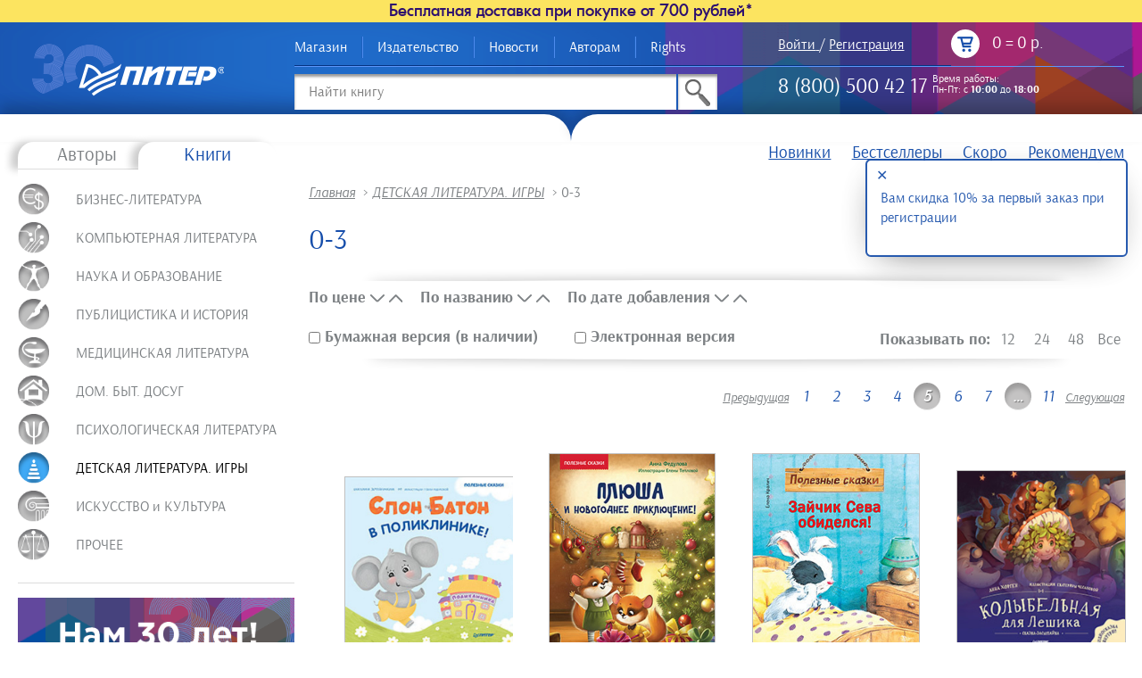

--- FILE ---
content_type: text/html; charset=utf-8
request_url: https://www.piter.com/collection/0-3?page=5
body_size: 29486
content:
  

 
  
<!DOCTYPE html>
<!--[if lt IE 7]>      <html class="no-js lt-ie9 lt-ie8 lt-ie7"> <![endif]-->
<!--[if IE 7]>         <html class="no-js lt-ie9 lt-ie8"> <![endif]-->
<!--[if IE 8]>         <html class="no-js lt-ie9"> <![endif]-->
<!--[if gt IE 8]><!--> <html class="no-js"> <!--<![endif]-->
    <head><meta data-config="{&quot;collection_products_count&quot;:131}" name="page-config" content="" /><meta data-config="{&quot;money_with_currency_format&quot;:{&quot;delimiter&quot;:&quot;&quot;,&quot;separator&quot;:&quot;.&quot;,&quot;format&quot;:&quot;%n %u&quot;,&quot;unit&quot;:&quot;р.&quot;,&quot;show_price_without_cents&quot;:0},&quot;currency_code&quot;:&quot;RUR&quot;,&quot;currency_iso_code&quot;:&quot;RUB&quot;,&quot;default_currency&quot;:{&quot;title&quot;:&quot;Российский рубль&quot;,&quot;code&quot;:&quot;RUR&quot;,&quot;rate&quot;:1.0,&quot;format_string&quot;:&quot;%n %u&quot;,&quot;unit&quot;:&quot;р.&quot;,&quot;price_separator&quot;:&quot;&quot;,&quot;is_default&quot;:true,&quot;price_delimiter&quot;:&quot;&quot;,&quot;show_price_with_delimiter&quot;:false,&quot;show_price_without_cents&quot;:false},&quot;facebook&quot;:{&quot;pixelActive&quot;:false,&quot;currency_code&quot;:&quot;RUB&quot;,&quot;use_variants&quot;:null},&quot;vk&quot;:{&quot;pixel_active&quot;:null,&quot;price_list_id&quot;:null},&quot;new_ya_metrika&quot;:true,&quot;ecommerce_data_container&quot;:&quot;dataLayer&quot;,&quot;common_js_version&quot;:null,&quot;vue_ui_version&quot;:null,&quot;feedback_captcha_enabled&quot;:&quot;1&quot;,&quot;account_id&quot;:73475,&quot;hide_items_out_of_stock&quot;:false,&quot;forbid_order_over_existing&quot;:true,&quot;minimum_items_price&quot;:null,&quot;enable_comparison&quot;:true,&quot;locale&quot;:&quot;ru&quot;,&quot;client_group&quot;:null,&quot;consent_to_personal_data&quot;:{&quot;active&quot;:true,&quot;obligatory&quot;:true,&quot;description&quot;:&quot;\u003cp\u003eНастоящим подтверждаю, что я ознакомлен и согласен с \u003ca href=\&quot;https://www.piter.com/page/ContractOfOffer\&quot; target=\&quot;blank\&quot;\u003eУсловиями продажи\u003c/a\u003e\u003c/p\u003e&quot;},&quot;recaptcha_key&quot;:&quot;6LfXhUEmAAAAAOGNQm5_a2Ach-HWlFKD3Sq7vfFj&quot;,&quot;recaptcha_key_v3&quot;:&quot;6LcZi0EmAAAAAPNov8uGBKSHCvBArp9oO15qAhXa&quot;,&quot;yandex_captcha_key&quot;:&quot;ysc1_ec1ApqrRlTZTXotpTnO8PmXe2ISPHxsd9MO3y0rye822b9d2&quot;,&quot;checkout_float_order_content_block&quot;:false,&quot;available_products_characteristics_ids&quot;:null,&quot;sber_id_app_id&quot;:&quot;5b5a3c11-72e5-4871-8649-4cdbab3ba9a4&quot;,&quot;theme_generation&quot;:2,&quot;quick_checkout_captcha_enabled&quot;:false,&quot;max_order_lines_count&quot;:500,&quot;sber_bnpl_min_amount&quot;:1000,&quot;sber_bnpl_max_amount&quot;:150000,&quot;counter_settings&quot;:{&quot;data_layer_name&quot;:&quot;dataLayer&quot;,&quot;new_counters_setup&quot;:false,&quot;add_to_cart_event&quot;:true,&quot;remove_from_cart_event&quot;:true,&quot;add_to_wishlist_event&quot;:true},&quot;site_setting&quot;:{&quot;show_cart_button&quot;:true,&quot;show_service_button&quot;:false,&quot;show_marketplace_button&quot;:false,&quot;show_quick_checkout_button&quot;:false},&quot;warehouses&quot;:[],&quot;captcha_type&quot;:&quot;google&quot;,&quot;human_readable_urls&quot;:false}" name="shop-config" content="" /><meta name='js-evnvironment' content='production' /><meta name='default-locale' content='ru' /><meta name='insales-redefined-api-methods' content="[]" /><script src="/packs/js/shop_bundle-2b0004e7d539ecb78a46.js"></script><script type="text/javascript" src="https://static.insales-cdn.com/assets/static-versioned/v3.72/static/libs/lodash/4.17.21/lodash.min.js"></script>
<!--InsalesCounter -->
<script type="text/javascript">
(function() {
  if (typeof window.__insalesCounterId !== 'undefined') {
    return;
  }

  try {
    Object.defineProperty(window, '__insalesCounterId', {
      value: 73475,
      writable: true,
      configurable: true
    });
  } catch (e) {
    console.error('InsalesCounter: Failed to define property, using fallback:', e);
    window.__insalesCounterId = 73475;
  }

  if (typeof window.__insalesCounterId === 'undefined') {
    console.error('InsalesCounter: Failed to set counter ID');
    return;
  }

  let script = document.createElement('script');
  script.async = true;
  script.src = '/javascripts/insales_counter.js?7';
  let firstScript = document.getElementsByTagName('script')[0];
  firstScript.parentNode.insertBefore(script, firstScript);
})();
</script>
<!-- /InsalesCounter -->
    <script type="text/javascript">
      (function() {
        var fileref = document.createElement('script');
        fileref.setAttribute("type","text/javascript");
        fileref.setAttribute("src", 'https://pnn.insales-tech.ru/pnn/pnn.js');
        document.getElementsByTagName("head")[0].appendChild(fileref);
      })();
    </script>

    <script type="text/javascript">
      (function() {
        window.__rees_shop_id = "dc1ae98f18773f0128cb86ef284fe7";
      })();
    </script>

    <script type="text/javascript">
      (function() {
        (function() { var fileref = document.createElement('script'); fileref.setAttribute('type','text/javascript'); fileref.setAttribute('src', '//cdn.rees46.ru/insales.min.js'); fileref.setAttribute('async', 'true'); document.getElementsByTagName('head')[0].appendChild(fileref); })();
      })();
    </script>

    <script type="text/javascript">
      (function() {
        window.r46_app_installation_date = "2023-02-14 11:17:41 +0300";
      })();
    </script>

    <script type="text/javascript">
      (function() {
              window.__rees_shop_id = "dc1ae98f18773f0128cb86ef284fe7";
      var fileref = document.createElement('link'); 
      fileref.setAttribute('rel','preload'); 
      fileref.setAttribute('href', '//cdn.rees46.ru/insales.min.js'); 
      fileref.setAttribute('as', 'script'); 
      document.getElementsByTagName('head')[0].appendChild(fileref);
      fileref = document.createElement('script'); 
      fileref.setAttribute('type','text/javascript'); 
      fileref.setAttribute('src', '//cdn.rees46.ru/insales.min.js'); 
      fileref.setAttribute('async', 'true'); 
      document.getElementsByTagName('head')[0].appendChild(fileref);
      window.r46_app_installation_date = "2026-01-19 13:11:34 +0300";
      window.r46=window.r46||function(){(r46.q=r46.q||[]).push(arguments)};

      })();
    </script>

        <meta property="og:title" content="0-3">
        <meta property="og:site_name" content="www.piter.com">
        
      	
     			<meta property="og:image" content="/images/no_image_original.jpg"/>
			
        <meta charset="utf-8">
        <meta http-equiv="X-UA-Compatible" content="IE=edge">
        <title>0-3</title>
        <meta name="description" content="0-3">
      	<meta name="keywords" content="0-3">
        <meta name="viewport" content="width=device-width, initial-scale=1">
      	<meta name="mailru-verification" content="10f3cc79957ca1ae" />
      	<meta name="yandex-verification" content="c39ebc28d4b5c8e3" />
        

      	
      
<meta name="google-site-verification" content="OyipTZeM7aoWKWQHDFeBh77pZEBLNul_HQGRcCd_ujE" />      
<meta name="google-site-verification" content="Zc3Em4GpLp8ar9C9dxLMRr4ozQ2HgAnexhxU_vqnXoc" />
<!-- Global site tag (gtag.js) - Google Analytics -->
<!--
<script async src="https://www.googletagmanager.com/gtag/js?id=UA-73201331-1"></script>
<script>
  window.dataLayer = window.dataLayer || [];
  function gtag(){dataLayer.push(arguments);}
  gtag('js', new Date());

  gtag('config', 'UA-73201331-1');
</script>-->
<!-- Global site tag (gtag.js) - Google Analytics -->
<!--
<script async src="https://www.googletagmanager.com/gtag/js?id=G-MJLC7C868B"></script>
<script>
  window.dataLayer = window.dataLayer || [];
  function gtag(){dataLayer.push(arguments);}
  gtag('js', new Date());

  gtag('config', 'G-MJLC7C868B');
</script>      
-->
<script type="text/javascript" src="https://static.insales-cdn.com/assets/common-js/common.v2.25.28.js"></script>
 <!-- Yandex.Metrika counter -->
<script type="text/javascript" >
   (function(m,e,t,r,i,k,a){m[i]=m[i]||function(){(m[i].a=m[i].a||[]).push(arguments)};
   m[i].l=1*new Date();
   for (var j = 0; j < document.scripts.length; j++) {if (document.scripts[j].src === r) { return; }}
   k=e.createElement(t),a=e.getElementsByTagName(t)[0],k.async=1,k.src=r,a.parentNode.insertBefore(k,a)})
   (window, document, "script", "https://mc.yandex.ru/metrika/tag.js", "ym");

   ym(97806036, "init", {
        clickmap:true,
        trackLinks:true,
        accurateTrackBounce:true
      
   });
   ym(97805040, "init", {
        clickmap:true,
        trackLinks:true,
        accurateTrackBounce:true,
        webvisor: true
   });
</script>
<noscript>
  <div>
    <img src="https://mc.yandex.ru/watch/97806036" style="position:absolute; left:-9999px;" alt="" />
    <img src="https://mc.yandex.ru/watch/97805040" style="position:absolute; left:-9999px;" alt="" />
  </div>
</noscript>

<!-- /Yandex.Metrika counter -->     
      <!-- Google Tag Manager -->
      <!--
<script>(function(w,d,s,l,i){w[l]=w[l]||[];w[l].push({'gtm.start':
new Date().getTime(),event:'gtm.js'});var f=d.getElementsByTagName(s)[0],
j=d.createElement(s),dl=l!='dataLayer'?'&l='+l:'';j.async=true;j.src=
'https://www.googletagmanager.com/gtm.js?id='+i+dl;f.parentNode.insertBefore(j,f);
})(window,document,'script','dataLayer','GTM-WP288D5');</script>-->
<!-- End Google Tag Manager -->

       	<link rel="icon" type="image/vnd.microsoft.icon" href="https://static.insales-cdn.com/assets/1/4689/1938001/1768223828/favicon.ico" />
		<link rel="shortcut icon" type="image/x-icon" href="https://static.insales-cdn.com/assets/1/4689/1938001/1768223828/favicon.ico" />
 		<link rel="image_src" href="https://static.insales-cdn.com/assets/1/4689/1938001/1768223828/piter_logo_socnet.jpg">
        <link rel="stylesheet" href="https://static.insales-cdn.com/assets/1/4689/1938001/1768223828/normalize.css">
        <link rel="stylesheet" href="https://static.insales-cdn.com/assets/1/4689/1938001/1768223828/style.css">
        <link rel="stylesheet" href="https://static.insales-cdn.com/assets/1/4689/1938001/1768223828/font.css">
        <link rel="stylesheet" href="https://static.insales-cdn.com/assets/1/4689/1938001/1768223828/alertify.css">
       <script src="https://static.insales-cdn.com/assets/1/4689/1938001/1768223828/alertify.min.js"></script>
        <script src="https://static.insales-cdn.com/assets/1/4689/1938001/1768223828/modernizr-2.6.2.min.js"></script>
    	<script type="text/javascript">
       		var rrPartnerId = "51c80f5d0d422d227c73e1a5";       
       		var rrApi = {}; 
       		var rrApiOnReady = rrApiOnReady || [];
       		rrApi.addToBasket = rrApi.order = rrApi.categoryView = rrApi.view = 
           	rrApi.recomMouseDown = rrApi.recomAddToCart = function() {};
       		(function(d) 
             	{
           		var ref = d.getElementsByTagName('script')[0];
           		var apiJs, apiJsId = 'rrApi-jssdk';
           		if (d.getElementById(apiJsId)) return;
           		apiJs = d.createElement('script');
           		apiJs.id = apiJsId;
           		apiJs.async = true;
           		apiJs.src = "//cdn.retailrocket.ru/content/javascript/tracking.js";
           		ref.parentNode.insertBefore(apiJs, ref);
       			}(document));
    </script>  

	
	 
	
<!-- REES46 get current currency begin -->
<script type="text/javascript">
    window.r46_currency='0 р.';
</script>
<!-- REES46 get current currency end -->
<!-- REES46 tracking scripts -->
<script type="text/javascript">
window.r46_variant = true;
window.r46_currency='0 р.';

window.r46_category_id = 12178367;


</script>
<!-- /REES46 tracking scripts -->
      <link rel="stylesheet" href="https://cdn.jsdelivr.net/gh/fancyapps/fancybox@3.5.7/dist/jquery.fancybox.min.css" />
      <script src="https://static.insales-cdn.com/assets/1/4689/1938001/1768223828/fancybox_3.5.7.min.js"></script>


<!-- GdeSlon START -->
<script type = "text/javascript" >
    if (!window.gdeslon_q || window.gdeslon_q instanceof Array) {
        var hasPerformance = "undefined" !== typeof performance && "function" === typeof performance.now;
        var perf = hasPerformance ? performance.now() : null;
        var oldQueue = window.gdeslon_q || [];
        window.gdeslon_q = function() {
            var _exceptions = [],
                _state = {},
                appendScript = function(url) {
                    var gss = document.createElement("script");
                    gss.type = "text/javascript";
                    gss.async = true;
                    gss.src = url;
                    var s = document.getElementsByTagName("script")[0];
                    s.parentNode.insertBefore(gss, s)
                },
                serializeObject = function(obj) {
                    return Object.keys(obj).map(function(key) {
                        return encodeURIComponent(key) + "=" + encodeURIComponent(obj[key])
                    }).join("&")
                },
                deserializeObject = function(str, pairsSeparator, keyValueSeparator) {
                    var result = {},
                        pairs, pair, key, value, i, l;
                    if (!keyValueSeparator) {
                        keyValueSeparator = "="
                    }
                    if (!str) {
                        return result
                    }
                    pairs = str.split(pairsSeparator);
                    for (i = 0, l = pairs.length; i < l; i++) {
                        pair = pairs[i].replace(/^\s+|\s+$/g, "").split(keyValueSeparator);
                        try {
                            key = decodeURIComponent(pair[0]);
                            value = decodeURIComponent(pair[1]);
                            result[key] = value
                        } catch (e) {
                            console.log(e.message)
                        }
                    }
                    return result
                },
                location = function() {
                    return document.location
                }(),
                domain = function() {
                    var domain = location.hostname || location.host.split(":")[0];
                    var domainParts = domain.split(".");
                    var l = domainParts.length;
                    if (l > 1) {
                        domain = domainParts[l - 2] + "." + domainParts[l - 1]
                    }
                    return domain
                }(),
                queryParams = function() {
                    return deserializeObject(location.search.slice(1), "&")
                }(),
                cookieTtl = function() {
                    var cookieTtl = parseInt(queryParams._gs_cttl, 10);
                    if (!cookieTtl || isNaN(cookieTtl)) {
                        cookieTtl = 180
                    }
                    return cookieTtl
                }(),
                writeCookie = function(name, value, ttlSeconds) {
                    if (!(name && value)) {
                        return
                    }
                    value = encodeURIComponent(value);
                    var ttl = ttlSeconds || cookieTtl * 24 * 60 * 60;
                    var date = new Date;
                    date.setTime(date.getTime() + ttl * 1e3);
                    var expires = "; expires=" + date.toUTCString();
                    var domainParam = "domain=" + domain + "; ";
                    document.cookie = name + "=" + value + expires + "; " + domainParam + "path=/;"
                },
                cookies = function(key) {
                    return deserializeObject(document.cookie, ";")[key]
                },
                token = function() {
                    return cookies("gdeslon.ru.__arc_token")
                },
                affiliate_id = function() {
                    return cookies("gdeslon.ru.__arc_aid")
                },
                track_domain = function() {
                    return cookies("gdeslon.ru.__arc_domain") || "gdeslon.ru"
                },
                pixel_domain = function() {
                    return cookies("gdeslon.ru.__arc_gsp_domain") || "gdeslon.ru"
                },
                gs_uid = function() {
                    return cookies("gdeslon.ru.user_id")
                },
                processor = function() {
                    _state.pushStartedAt = Date.now();
                    var pixel = [];
                    var track = [];
                    if (arguments.length === 0) {
                        return
                    }
                    var obj = arguments[0];
                    var shouldInvokeTrack = false;
                    Object.keys(obj).forEach(function(key) {
                        var val = obj[key];
                        var same = "";
                        switch (key) {
                            case "page_type":
                                pixel.mode = val;
                                break;
                            case "merchant_id":
                                pixel.mid = val;
                                track.merchant_id = val;
                                break;
                            case "category_id":
                                pixel.cat_id = val;
                                track.cat_id = val;
                                break;
                            case "products":
                                if (!val || val.constructor !== Array) break;
                                same = val.map(function(l) {
                                    var repeats = [];
                                    for (var i = 0; i < parseFloat(l.quantity); i++) {
                                        repeats.push(l.id + ":" + parseFloat(l.price))
                                    }
                                    return repeats.join(",")
                                });
                                pixel.codes = same;
                                track.codes = same;
                                break;
                            case "user_id":
                                pixel.muid = val;
                                track.muid = val;
                                break;
                            default:
                                pixel[key] = val;
                                track[key] = val;
                                break
                        }
                    });
                    if (obj.page_type === "thanks") {
                        if (obj.hasOwnProperty("deduplication")) {
                            if (Object.prototype.toString.call(obj.deduplication) === "[object String]") {
                                var trueArr = ["gdeslon_cpa", "gdeslon", "gde slon", "", "undefined", "null", "true", "1"];
                                shouldInvokeTrack = trueArr.indexOf(obj.deduplication.toLowerCase()) > -1
                            } else {
                                shouldInvokeTrack = true
                            }
                        } else {
                            shouldInvokeTrack = true
                        }
                    }
                    pixel.perf = parseInt(perf, 10);
                    track.perf = pixel.perf;
                    pixel.gs_uid = gs_uid();
                    track.gs_uid = pixel.gs_uid;
                    pixel._t = Date.now();
                    track._t = Date.now();
                    pixel.source = window.location.href;
                    var url = "//" + pixel_domain() + "/gsp.js?" + serializeObject(pixel);
                    appendScript(url);
                    if (shouldInvokeTrack) {
                        _state.shouldInvokeTrack = true;
                        track.affiliate_id = affiliate_id();
                        track.token = token();
                        url = "//" + track_domain() + "/purchase.js?" + serializeObject(track);
                        appendScript(url)
                    } else {
                        _state.shouldInvokeTrack = false
                    }
                    _state.pushFinishedAt = Date.now()
                },
                _push = function() {
                    try {
                        return processor.apply(null, arguments)
                    } catch (c) {
                        _exceptions.push(c);
                        var url = "https://gdeslon.ru/error.js?" + serializeObject({
                            message: c.message
                        });
                        appendScript(url)
                    }
                };
            if (queryParams.gsaid) {
                writeCookie("gdeslon.ru.__arc_aid", queryParams.gsaid)
            }
            if (queryParams._gs_ref) {
                writeCookie("gdeslon.ru.__arc_token", queryParams._gs_ref)
            }
            if (queryParams._gs_vm) {
                writeCookie("gdeslon.ru.__arc_domain", queryParams._gs_vm)
            }
            if (queryParams._gs_ld) {
                writeCookie("gdeslon.ru.__arc_gsp_domain", queryParams._gs_ld)
            }
            return {
                push: _push,
                exceptions: _exceptions,
                state: _state
            }
        }();
        window.gdeslon_q.push.apply(null, oldQueue)
    }
</script>
<script>
window.gdeslon_q = window.gdeslon_q || [];
window.gdeslon_q.push({page_type: "other", merchant_id: "29789" });
</script>

<!-- GdeSlon END   -->

    </head>
    <body>
<!-- Yandex.Metrika counter -->
<script type="text/javascript" >
   (function(m,e,t,r,i,k,a){m[i]=m[i]||function(){(m[i].a=m[i].a||[]).push(arguments)};
   m[i].l=1*new Date();k=e.createElement(t),a=e.getElementsByTagName(t)[0],k.async=1,k.src=r,a.parentNode.insertBefore(k,a)})
   (window, document, "script", "https://mc.yandex.ru/metrika/tag.js", "ym");

   ym(295308, "init", {
        webvisor:true,
        ecommerce:dataLayer,
        clickmap:true,
        trackLinks:true,
        accurateTrackBounce:true
   });
</script>
<script type="text/javascript">
  window.dataLayer = window.dataLayer || [];
  window.dataLayer.push({});
</script>
<noscript><div><img src="https://mc.yandex.ru/watch/295308" style="position:absolute; left:-9999px;" alt="" /></div></noscript>
<!-- /Yandex.Metrika counter -->

<!-- Google Tag Manager -->
<!-- 11/01/2016 layout-->  
<!--
<noscript><iframe src="//www.googletagmanager.com/ns.html?id=GTM-P7WM82"
height="0" width="0" style="display:none;visibility:hidden"></iframe></noscript>
<script>(function(w,d,s,l,i){w[l]=w[l]||[];w[l].push({'gtm.start':
new Date().getTime(),event:'gtm.js'});var f=d.getElementsByTagName(s)[0],
j=d.createElement(s),dl=l!='dataLayer'?'&l='+l:'';j.async=true;j.src=
'//www.googletagmanager.com/gtm.js?id='+i+dl;f.parentNode.insertBefore(j,f);
})(window,document,'script','dataLayer','GTM-P7WM82');</script>
-->
<!-- End Google Tag Manager -->  

      
      <div id="fb-root"></div>

<!-- insert FB Plugin -->      
<!--
<div id="fb-root"></div>
<script>(function(d, s, id) {
  var js, fjs = d.getElementsByTagName(s)[0];
  if (d.getElementById(id)) return;
  js = d.createElement(s); js.id = id;
  js.src = "//connect.facebook.net/ru_RU/sdk.js#xfbml=1&version=v2.3";
  fjs.parentNode.insertBefore(js, fjs);
}(document, 'script', 'facebook-jssdk'));
</script>
-->      
      
        <!--[if lt IE 8]>
            <p class="browsehappy">You are using an <strong>outdated</strong> browser. Please <a href="http://browsehappy.com/">upgrade your browser</a> to improve your experience.</p>
        <![endif]-->

        <header>
              
              
             
            <div  class="freeShipping_tooltip ">Бесплатная доставка при покупке от 700 рублей* 
              <span class="freeShipping_tooltiptext">Бесплатная доставка при покупке от 700 рублей действует при выборе пунктов выдачи СДЭК или 5post.</span>
			      </div>
            <div class="wrapper clearfix">
                <div class="grid-3 s-grid-12">
                    <a href="/" class="logo resp-img"><img src="https://static.insales-cdn.com/assets/1/4689/1938001/1768223828/logo.png" alt="Издательский Дом &quot;Питер&quot;" /></a>
                     
                </div>
                <div class="grid-9 s-grid-12">
                <div class="grid-7 m-grid-12 s-grid-12 m-center s-center ">
                    <nav>
                        
<a href="/page/how-to-buy-digit-book" title="Магазин" class="">Магазин</a>

<a href="/page/o-kompanii" title="Издательство" class="">Издательство</a>

<a href="/blog" title="Новости" class="">Новости</a>

<a href="/page/avtoru" title="Авторам" class="">Авторам</a>

<a href="/page/rights" title="Rights" class="">Rights</a>

                    </nav>
                    
                </div>
                <div class="grid-5 m-grid-12 s-grid-12">
                    <div class="grid-6 login-phone">
                        <div class="login">
                          
                            <span>
                              <a class="login-icon" href="/client_account/login">Войти</a>
                            </span> 
                              /
                            <span>
                              <a class="s-hidden" href="/client_account/contacts/new">Регистрация</a>
                            </span> 
                          
                     	 </div>
                        
                    </div>
                    <div class="grid-6 cart m-right s-right m-padded-right s-padded-right">
                      <a href="/cart_items">
                        <span class="icon"></span>
                        <span class="cart-items-count">0</span> = 
                        <span class="cart-total-price">0 р.</span>
                      </a>
      
<div class="popup-cart" >
    	<ul class="clear-list clearfix">
      		
    	</ul>
    <div class="totals clearfix">
    <div class="grid-6 left"><button>оформить</button></div>
    <div class="grid-6 right">Итого: 0 р.</div>        
    </div>
</div>

                    </div>
                </div>
                      <div class="grid-7 m-grid-12 s-grid-12">

              
              
                                 
                    <div class="search ">
                        <form action="/collection/all" method="get">
                            <input id="input-ajax" class="rees46-instant-search" type="text" name="q" value="" placeholder="Найти книгу" />
                           <button type="submit"></button>
                        </form>
                    </div>
                </div>
                <div class="grid-5 m-grid-12 s-grid-12" style="border-bottom: 0">
                    <div class="grid-12 m-center s-center">
                       
                        <div class="phone">
                            <span>8 (800) 500 42 17</span>
                            <!-- 28.04.2016 по просьбе глеба убрал<a href="#0" id="callback">Заказать звонок</a>-->
                          	<div class="phone_work hide-mob">Время работы:<br/>Пн-Пт: с <b>10:00</b> до <b>18:00</b></div>
                            <p class="hide-desk phone_work-mob">Время работы:<br/>Пн-Пт: с <b>10:00</b> до <b>18:00</b></p>
                        </div> 
                    </div>
                    
                </div>
                </div>
                
            </div>
        </header>
        <section>
              
              
                 
        <div class="top-decor clearfix ">
            <div class="top-decor-left grid-6"></div>
            <div class="top-decor-right grid-6"></div>
        </div>
<div class="wrapper clearfix">




 
  
<div class="grid-3 sidebar m-grid-12 m-padded-sides s-grid-12 s-padded-sides">

  

 
  

 
    
    
   
  <div class="catalog    catalog-inner ">
        <nav class="clearfix tabs-nav">
            <a href="#authors-catalog" >Авторы</a>
          <a href="#books-catalog" class="js-book-link active">Книги</a>
        </nav>
        <ul id="authors-catalog" class="clear-list" style="display: none">
          
            <li><a href="/collection/ot-a-do-g">От А до Г</a></li>
          
            <li><a href="/collection/ot-d-do-i">От Д до И</a></li>
          
            <li><a href="/collection/ot-y-do-m">От Й до М</a></li>
          
            <li><a href="/collection/ot-n-do-r">От Н до Р</a></li>
          
            <li><a href="/collection/ot-s-do-f">От С до Ф</a></li>
          
            <li><a href="/collection/ot-h-do-ch">От Х до Ч</a></li>
          
            <li><a href="/collection/ot-sh-do-ya">От Ш до Я</a></li>
          
        </ul>
        <ul id="books-catalog" class="clear-list">
          
          
          
        
        <li class="subs ">
          	
          	 
          
          	<a class=""
               href="/collection/biznes-literatura"  
               style="background-image: url(https://static.insales-cdn.com/images/collections/1/3223/1043607/cat1.png);" >
             
              
              
              	
               
            	<span>БИЗНЕС-ЛИТЕРАТУРА</span>
         	</a>
         
            
            <ul class="clear-list">
              
                          <li class="subs "><a href="/collection/biznes-predprinimatelstvo">Бизнес. Предпринимательство</a>
                            
                                  <ul class="clear-list">
                                    
                                      <li class=""><a href="/collection/knigi-bakshta">Книги Бакшта</a></li>
                                    
                                  </ul>
                            
                          </li>                       
              
                          <li class=" "><a href="/collection/menedzhment">Управление. Менеджмент</a>
                            
                          </li>                       
              
                          <li class=" "><a href="/collection/buhgalterskiy-uchet">Бухгалтерский учет</a>
                            
                          </li>                       
              
                          <li class=" "><a href="/collection/finansy">Финансы</a>
                            
                          </li>                       
              
                          <li class=" "><a href="/collection/upravlenie-personalom">Управление персоналом</a>
                            
                          </li>                       
              
                          <li class=" "><a href="/collection/torgovlya">Торговля</a>
                            
                          </li>                       
              
                          <li class=" "><a href="/collection/ekonomika">Экономика</a>
                            
                          </li>                       
              
                          <li class="subs "><a href="/collection/marketing-reklama">Маркетинг, реклама</a>
                            
                                  <ul class="clear-list">
                                    
                                      <li class=""><a href="/collection/kopirayting">Копирайтинг</a></li>
                                    
                                      <li class=""><a href="/collection/reklama">Реклама</a></li>
                                    
                                  </ul>
                            
                          </li>                       
              
                          <li class=" "><a href="/collection/self-menedzhment">Селф-менеджмент</a>
                            
                          </li>                       
              
                          <li class=" "><a href="/collection/prodazhi">Продажи</a>
                            
                          </li>                       
              
                          <li class=" "><a href="/collection/delovoy-bestseller">Деловой бестселлер</a>
                            
                          </li>                       
              
                          <li class=" "><a href="/collection/liga-nastavnikov">Лига Наставников</a>
                            
                          </li>                       
              
                          <li class=" "><a href="/collection/redaktsiya-artema-senatorova">Редакция Артема Сенаторова</a>
                            
                          </li>                       
              
                          <li class=" "><a href="/collection/it-dlya-biznesa">IT для бизнеса</a>
                            
                          </li>                       
              
                          <li class=" "><a href="/collection/biznes-psihologiya-tverdyy-pereplet">Бизнес-психология (твердый переплет)</a>
                            
                          </li>                       
              
                          <li class=" "><a href="/collection/skoro-66e35b">скоро</a>
                            
                          </li>                       
              
                          <li class=" "><a href="/collection/must-read-nachinayuschego-biznesmena">Must read начинающего бизнесмена</a>
                            
                          </li>                       
              
                      </ul>
          	 
            
            </li>
            
          
          
            
          
          
        
        <li class="subs ">
          	
          	 
          
          	<a class=""
               href="/collection/kompyutery-i-internet"  
               style="background-image: url(https://static.insales-cdn.com/images/collections/1/3232/1043616/cat4.png);" >
             
              
              
              	
               
            	<span>КОМПЬЮТЕРНАЯ ЛИТЕРАТУРА</span>
         	</a>
         
            
            <ul class="clear-list">
              
                          <li class=" "><a href="/collection/diskont-2">ДИСКОНТ</a>
                            
                          </li>                       
              
                          <li class="subs "><a href="/collection/biblioteka-programmista">Библиотека программиста</a>
                            
                                  <ul class="clear-list">
                                    
                                      <li class=""><a href="/collection/sovershennyy-algoritm">Совершенный алгоритм</a></li>
                                    
                                  </ul>
                            
                          </li>                       
              
                          <li class=" "><a href="/collection/biblioteka-spetsialista">Библиотека специалиста</a>
                            
                          </li>                       
              
                          <li class="subs "><a href="/collection/bestsellery-oreilly">Бестселлеры O'Reilly</a>
                            
                                  <ul class="clear-list">
                                    
                                      <li class=""><a href="/collection/head-first-oreilly">Head First O'Reilly</a></li>
                                    
                                  </ul>
                            
                          </li>                       
              
                          <li class="subs "><a href="/collection/operatsionnye-sistemy">Операционные системы</a>
                            
                                  <ul class="clear-list">
                                    
                                      <li class=""><a href="/collection/windows-ustanovka-i-nastroyka">Windows</a></li>
                                    
                                      <li class=""><a href="/collection/linux">Linux</a></li>
                                    
                                      <li class=""><a href="/collection/razrabotka-i-realizatsiya-operatsionnyh-sistem-teoreticheskie-knigi-i-uchebniki">Разработка и реализация операционных систем. Теоретические книги и учебники</a></li>
                                    
                                      <li class=""><a href="/collection/devops">DevOps</a></li>
                                    
                                  </ul>
                            
                          </li>                       
              
                          <li class=" "><a href="/collection/hranenie-i-obrabotka-dannyh">Хранение и обработка данных</a>
                            
                          </li>                       
              
                          <li class="subs "><a href="/collection/programmirovanie-razrabotka-programnogo-obespecheniya">Программирование. Разработка програмного обеспечения</a>
                            
                                  <ul class="clear-list">
                                    
                                      <li class=""><a href="/collection/programmirovanie-igr">Программирование игр</a></li>
                                    
                                      <li class=""><a href="/collection/prilozheniya-dlya-mobilnyh-ustroystv">Приложения для мобильных устройств.</a></li>
                                    
                                  </ul>
                            
                          </li>                       
              
                          <li class=" "><a href="/collection/programmirovanie-osnovy-i-algoritmy">Программирование. Основы и алгоритмы</a>
                            
                          </li>                       
              
                          <li class=" "><a href="/collection/veb-programmirovanie">Веб-программирование</a>
                            
                          </li>                       
              
                          <li class="subs "><a href="/collection/yazyki-programmirovaniya">Языки программирования</a>
                            
                                  <ul class="clear-list">
                                    
                                      <li class=""><a href="/collection/yazyk-programmirovaniya-ss-s">С,С++, С#</a></li>
                                    
                                      <li class=""><a href="/collection/programmirovanie-na-html5">HTML5</a></li>
                                    
                                      <li class=""><a href="/collection/programmirovanie-pod-android-i-ios">программирование под Android и IOS</a></li>
                                    
                                      <li class=""><a href="/collection/python">Python</a></li>
                                    
                                      <li class=""><a href="/collection/java">Java</a></li>
                                    
                                      <li class=""><a href="/collection/javascript">JavaScript</a></li>
                                    
                                  </ul>
                            
                          </li>                       
              
                          <li class=" "><a href="/collection/mashinnoe-obuchenie-ii">Машинное обучение, ИИ</a>
                            
                          </li>                       
              
                          <li class=" "><a href="/collection/bazy-dannyh">Базы данных</a>
                            
                          </li>                       
              
                          <li class=" "><a href="/collection/computer-science-i-algoritmy">Computer Science и алгоритмы</a>
                            
                          </li>                       
              
                          <li class="subs "><a href="/collection/razrabotka">Разработка</a>
                            
                                  <ul class="clear-list">
                                    
                                      <li class=""><a href="/collection/upravlenie-it-proektami">Управление IT проектами</a></li>
                                    
                                      <li class=""><a href="/collection/igry">Игры</a></li>
                                    
                                      <li class=""><a href="/collection/veb-razrabotka">Веб-разработка</a></li>
                                    
                                  </ul>
                            
                          </li>                       
              
                          <li class=" "><a href="/collection/dlya-professionalov">Для профессионалов</a>
                            
                          </li>                       
              
                          <li class=" "><a href="/collection/informatsionnye-sistemy">Информационные системы</a>
                            
                          </li>                       
              
                          <li class="subs "><a href="/collection/informatsionnaya-bezopasnost">Информационная безопасность</a>
                            
                                  <ul class="clear-list">
                                    
                                      <li class=""><a href="/collection/haking">Хакинг</a></li>
                                    
                                  </ul>
                            
                          </li>                       
              
                          <li class=" "><a href="/collection/bezopasnost">Безопасность</a>
                            
                          </li>                       
              
                          <li class=" "><a href="/collection/klassika-computer-science">Классика Computer Science</a>
                            
                          </li>                       
              
                          <li class=" "><a href="/collection/elektronnaya-kommertsiya">Электронная коммерция</a>
                            
                          </li>                       
              
                          <li class=" "><a href="/collection/programmirovanie-dlya-detey">Программирование для детей</a>
                            
                          </li>                       
              
                          <li class=" "><a href="/collection/arduino">Arduino</a>
                            
                          </li>                       
              
                          <li class=" "><a href="/collection/bestsellery-manning">Бестселлеры Manning</a>
                            
                          </li>                       
              
                          <li class=" "><a href="/collection/bestsellery-no-starch-press">Бестселлеры No Starch Press</a>
                            
                          </li>                       
              
                          <li class=" "><a href="/collection/bestsellery-packt">Бестселлеры Packt</a>
                            
                          </li>                       
              
                          <li class=" "><a href="/collection/skoro">Скоро</a>
                            
                          </li>                       
              
                          <li class=" "><a href="/collection/react">React</a>
                            
                          </li>                       
              
                          <li class=" "><a href="/collection/top-2">Топ продаж</a>
                            
                          </li>                       
              
                          <li class=" "><a href="/collection/grafika-i-dizayn">Графика и дизайн</a>
                            
                          </li>                       
              
                          <li class=" "><a href="/collection/seriya-grokaem">Серия Грокаем</a>
                            
                          </li>                       
              
                      </ul>
          	 
            
            </li>
            
          
          
            
          
          
        
        <li class="subs ">
          	
          	 
          
          	<a class=""
               href="/collection/nauka-i-obrazovanie"  
               style="background-image: url(https://static.insales-cdn.com/images/collections/1/346/1048922/cat11.png);" >
             
              
              
              	
               
            	<span>НАУКА И ОБРАЗОВАНИЕ</span>
         	</a>
         
            
            <ul class="clear-list">
              
                          <li class="subs "><a href="/collection/nauchno-populyarnaya-literatura">Научно-популярная литература</a>
                            
                                  <ul class="clear-list">
                                    
                                      <li class=""><a href="/collection/pokety">Покеты</a></li>
                                    
                                  </ul>
                            
                          </li>                       
              
                          <li class="subs "><a href="/collection/uchebniki-dlya-tehnikumov-i-vuzov-14">Учебники для вузов</a>
                            
                                  <ul class="clear-list">
                                    
                                      <li class=""><a href="/collection/uchebniki-po-menedzhmentu-dlya-vuzov">учебники по менеджменту для Вузов</a></li>
                                    
                                      <li class=""><a href="/collection/filosofiya-2">Философия</a></li>
                                    
                                      <li class=""><a href="/collection/vospitanie-obrazovanie-pedagogika">Воспитание. Образование. Педагогика</a></li>
                                    
                                      <li class=""><a href="/collection/istoriya-2">История</a></li>
                                    
                                      <li class=""><a href="/collection/politika">Политика</a></li>
                                    
                                      <li class=""><a href="/collection/zhurnalistika">Журналистика</a></li>
                                    
                                      <li class=""><a href="/collection/sotsiologiya-2">Социология</a></li>
                                    
                                      <li class=""><a href="/collection/religiovedenie">Религиоведение</a></li>
                                    
                                      <li class=""><a href="/collection/kulturologiya-2">Культурология</a></li>
                                    
                                      <li class=""><a href="/collection/ekonomika-2">Экономика</a></li>
                                    
                                      <li class=""><a href="/collection/nachertatelnaya-geometriya">Учебники и учебные посбия по начертательной геометрии</a></li>
                                    
                                      <li class=""><a href="/collection/uchebniki-po-elektrotehnike">Учебники по электротехнике</a></li>
                                    
                                      <li class=""><a href="/collection/uchebniki-po-metrologii">Учебники по метрологии</a></li>
                                    
                                      <li class=""><a href="/collection/programmirovanie">Программирование</a></li>
                                    
                                      <li class=""><a href="/collection/informatika-3">Информатика</a></li>
                                    
                                      <li class=""><a href="/collection/pravo">Право</a></li>
                                    
                                      <li class=""><a href="/collection/matematika-2">Математика</a></li>
                                    
                                      <li class=""><a href="/collection/himiya-2">Химия</a></li>
                                    
                                      <li class=""><a href="/collection/meditsina-3">Медицина</a></li>
                                    
                                      <li class=""><a href="/collection/tehnicheskie-nauki">Технические науки</a></li>
                                    
                                      <li class=""><a href="/collection/katalog-1-3">Учебники для военных вузов</a></li>
                                    
                                      <li class=""><a href="/collection/psihologiya-2">Психология</a></li>
                                    
                                  </ul>
                            
                          </li>                       
              
                          <li class="subs "><a href="/collection/uchebniki-dlya-shkoly">Учебники для школы</a>
                            
                                  <ul class="clear-list">
                                    
                                      <li class=""><a href="/collection/informatika">Информатика</a></li>
                                    
                                      <li class=""><a href="/collection/matematika-v-shkole">Математика в школе</a></li>
                                    
                                      <li class=""><a href="/collection/biologiya">Биология</a></li>
                                    
                                      <li class=""><a href="/collection/istoriya-3">История</a></li>
                                    
                                      <li class=""><a href="/collection/inostrannye-yazyki-2">Иностранные языки</a></li>
                                    
                                      <li class=""><a href="/collection/russkiy-yazyk">Русский язык</a></li>
                                    
                                      <li class=""><a href="/collection/obschestvoznanie">Обществознание</a></li>
                                    
                                      <li class=""><a href="/collection/himiya-3">Химия</a></li>
                                    
                                      <li class=""><a href="/collection/fizika">Физика</a></li>
                                    
                                  </ul>
                            
                          </li>                       
              
                          <li class=" "><a href="/collection/istoriya">История</a>
                            
                          </li>                       
              
                          <li class=" "><a href="/collection/inostrannye-yazyki">Иностранные языки</a>
                            
                          </li>                       
              
                          <li class=" "><a href="/collection/russkiy-yazyk-i-literatura">Русский язык и литература</a>
                            
                          </li>                       
              
                          <li class=" "><a href="/collection/pedagogika">Педагогика</a>
                            
                          </li>                       
              
                          <li class=" "><a href="/collection/new-science">New Science</a>
                            
                          </li>                       
              
                          <li class=" "><a href="/collection/pop-science">Pop Science</a>
                            
                          </li>                       
              
                          <li class=" "><a href="/collection/new-med">New Med</a>
                            
                          </li>                       
              
                          <li class=" "><a href="/collection/top-prodazh-537295">ТОП Продаж</a>
                            
                          </li>                       
              
                          <li class=" "><a href="/collection/skoro-3">скоро</a>
                            
                          </li>                       
              
                      </ul>
          	 
            
            </li>
            
          
          
            
          
          
        
        <li class="subs ">
          	
          	 
          
          	<a class=""
               href="/collection/publitsistika-i-istoriya"  
               style="background-image: url(https://static.insales-cdn.com/images/collections/1/3242/1043626/cat8.png);" >
             
              
              
              	
               
            	<span>ПУБЛИЦИСТИКА И ИСТОРИЯ</span>
         	</a>
         
            
            <ul class="clear-list">
              
                          <li class=" "><a href="/collection/piter-poket">ПИТЕР ПОКЕТ</a>
                            
                          </li>                       
              
                          <li class=" "><a href="/collection/armen-gasparyan">Армен Гаспарян</a>
                            
                          </li>                       
              
                          <li class=" "><a href="/collection/razvedopros">Дмитрий Goblin Пучков</a>
                            
                          </li>                       
              
                          <li class=" "><a href="/collection/nash-xx-vek-kak-eto-bylo">Наш XX век. Как это было?</a>
                            
                          </li>                       
              
                          <li class=" "><a href="/collection/tupichok-goblina">Тупичок Гоблина</a>
                            
                          </li>                       
              
                          <li class=" "><a href="/collection/susi-nuar">Суси-нуар</a>
                            
                          </li>                       
              
                          <li class=" "><a href="/collection/limonov">Лимонов</a>
                            
                          </li>                       
              
                          <li class=" "><a href="/collection/razvedopros-rasprodazha">Пучков рекомендует</a>
                            
                          </li>                       
              
                          <li class=" "><a href="/collection/popov">Попов</a>
                            
                          </li>                       
              
                          <li class=" "><a href="/collection/patrioticheskie-knigi">Патриотические книги</a>
                            
                          </li>                       
              
                          <li class="subs "><a href="/collection/knigi-starikova">Книги Старикова</a>
                            
                                  <ul class="clear-list">
                                    
                                      <li class=""><a href="/collection/audiknigi-nstarikova">Аудиокниги Н.Старикова</a></li>
                                    
                                  </ul>
                            
                          </li>                       
              
                          <li class=" "><a href="/collection/nikolay-starikov-rekomenduet-prochitat">Николай Стариков рекомендует прочитать</a>
                            
                          </li>                       
              
                          <li class=" "><a href="/collection/komplekty-2">Комплекты</a>
                            
                          </li>                       
              
                          <li class=" "><a href="/collection/egor-yakovlev">Егор Яковлев</a>
                            
                          </li>                       
              
                          <li class=" "><a href="/collection/klim-zhukov">Клим Жуков</a>
                            
                          </li>                       
              
                          <li class="subs "><a href="/collection/istoriya-cf24be">История</a>
                            
                                  <ul class="clear-list">
                                    
                                      <li class=""><a href="/collection/istoriya-rossii">История России</a></li>
                                    
                                      <li class=""><a href="/collection/istoriya-zarubezhnyh-stran">История зарубежных стран</a></li>
                                    
                                  </ul>
                            
                          </li>                       
              
                      </ul>
          	 
            
            </li>
            
          
          
            
          
          
        
        <li class="subs ">
          	
          	 
          
          	<a class=""
               href="/collection/meditsinskaya-literatura"  
               style="background-image: url(https://static.insales-cdn.com/images/collections/1/3237/1043621/cat6.png);" >
             
              
              
              	
               
            	<span>МЕДИЦИНСКАЯ ЛИТЕРАТУРА</span>
         	</a>
         
            
            <ul class="clear-list">
              
                          <li class=" "><a href="/collection/knigi-doktora-sovetova">Книги доктора Советова</a>
                            
                          </li>                       
              
                          <li class="subs "><a href="/collection/zdorovie-vsey-semi">Здоровье всей семьи</a>
                            
                                  <ul class="clear-list">
                                    
                                      <li class=""><a href="/collection/zdorovie-zhenschiny">Здоровье женщины</a></li>
                                    
                                      <li class=""><a href="/collection/zdorovie-detey">Здоровье детей</a></li>
                                    
                                  </ul>
                            
                          </li>                       
              
                          <li class=" "><a href="/collection/vostochnaya-meditsina">Восточная медицина</a>
                            
                          </li>                       
              
                          <li class=" "><a href="/collection/diety">Диеты</a>
                            
                          </li>                       
              
                          <li class="subs "><a href="/collection/avtorskie-metodiki-istseleniya">Авторские методики исцеления</a>
                            
                                  <ul class="clear-list">
                                    
                                      <li class=""><a href="/collection/proekt-knigi-korodetskogo">Проект «Книги Кородецкого»</a></li>
                                    
                                      <li class=""><a href="/collection/avtorskie-metodiki-istseleniya-raznoe">Авторские методики исцеления. Разное</a></li>
                                    
                                      <li class=""><a href="/collection/proekt-zhizn-po-bolotovu">Проект «Жизнь по Болотову»</a></li>
                                    
                                      <li class=""><a href="/collection/proekt-knigi-travinki">Проект «Книги Травинки»</a></li>
                                    
                                      <li class=""><a href="/collection/proekt-knigi-andreeva">Проект «Книги Андреева»</a></li>
                                    
                                      <li class=""><a href="/collection/evgeniy-bozhiev-sovetuet">Евгений Божьев советует</a></li>
                                    
                                  </ul>
                            
                          </li>                       
              
                          <li class=" "><a href="/collection/spravochniki">Справочники</a>
                            
                          </li>                       
              
                          <li class="subs "><a href="/collection/narodnaya-i-netraditsionnaya-meditsina">Народная и нетрадиционная медицина</a>
                            
                                  <ul class="clear-list">
                                    
                                      <li class=""><a href="/collection/lechebnoe-dyhanie">Лечебное дыхание</a></li>
                                    
                                      <li class=""><a href="/collection/ochischenie-organizma">Очищение организма</a></li>
                                    
                                  </ul>
                            
                          </li>                       
              
                          <li class="subs "><a href="/collection/literatura-dlya-spetsialistov">Литература для специалистов</a>
                            
                                  <ul class="clear-list">
                                    
                                      <li class=""><a href="/collection/hirurgiya">Хирургия</a></li>
                                    
                                      <li class=""><a href="/collection/otorinolaringologiya">Оториноларингология</a></li>
                                    
                                      <li class=""><a href="/collection/gastroenterologiya-dietologiya">Гастроэнтерология. Диетология</a></li>
                                    
                                      <li class=""><a href="/collection/pediatriya">Педиатрия</a></li>
                                    
                                      <li class=""><a href="/collection/nevrologiya-neyrohirurgiya">Неврология. Нейрохирургия</a></li>
                                    
                                      <li class=""><a href="/collection/oftalmologiya">Офтальмология</a></li>
                                    
                                      <li class=""><a href="/collection/stomatologiya">Стоматология</a></li>
                                    
                                      <li class=""><a href="/collection/dermatovenerologiya">Дерматовенерология</a></li>
                                    
                                      <li class=""><a href="/collection/akusherstvo-ginekologiya">Акушерство. Гинекология</a></li>
                                    
                                      <li class=""><a href="/collection/ftiziatriya">Фтизиатрия</a></li>
                                    
                                  </ul>
                            
                          </li>                       
              
                          <li class=" "><a href="/collection/beremennost-i-uhod-za-rebenkom">Беременность и уход за ребенком</a>
                            
                          </li>                       
              
                          <li class=" "><a href="/collection/spetsialnaya-meditsinskaya-literaturabolezni-spravochniki">Специальная медицинская литература.Болезни. Справочники</a>
                            
                          </li>                       
              
                          <li class=" "><a href="/collection/sputnik-vracha">Спутник врача</a>
                            
                          </li>                       
              
                      </ul>
          	 
            
            </li>
            
          
          
            
          
          
        
        <li class="subs ">
          	
          	 
          
          	<a class=""
               href="/collection/dom-byt-dosug"  
               style="background-image: url(https://static.insales-cdn.com/images/collections/1/3230/1043614/cat3.png);" >
             
              
              
              	
               
            	<span>ДОМ. БЫТ. ДОСУГ</span>
         	</a>
         
            
            <ul class="clear-list">
              
                          <li class=" "><a href="/collection/kraevedenie">Путеводители</a>
                            
                          </li>                       
              
                          <li class=" "><a href="/collection/sport-yoga-fitnes-tantsy">Спорт, йога, фитнес, танцы, шахматы, шашки</a>
                            
                          </li>                       
              
                          <li class=" "><a href="/collection/kalendari">Календари. Блокноты. Ежедневники</a>
                            
                          </li>                       
              
                          <li class=" "><a href="/collection/kulinariya">Кулинария</a>
                            
                          </li>                       
              
                          <li class=" "><a href="/collection/domashniy-master">Домашний мастер</a>
                            
                          </li>                       
              
                          <li class=" "><a href="/collection/rukodelie">Рукоделие</a>
                            
                          </li>                       
              
                          <li class=" "><a href="/collection/sad-ogorod">Сад, огород</a>
                            
                          </li>                       
              
                          <li class=" "><a href="/collection/interier-dizayn">Интерьер, дизайн</a>
                            
                          </li>                       
              
                          <li class=" "><a href="/collection/igry-i-razvlecheniya">Игры и развлечения</a>
                            
                          </li>                       
              
                          <li class=" "><a href="/collection/turizm">Туризм</a>
                            
                          </li>                       
              
                          <li class="subs "><a href="/collection/ezoterika">Эзотерика</a>
                            
                                  <ul class="clear-list">
                                    
                                      <li class=""><a href="/collection/ezoterika-2">Эзотерика</a></li>
                                    
                                      <li class=""><a href="/collection/astrologiya-goroskopy-gadaniya">Астрология, гороскопы, гадания</a></li>
                                    
                                      <li class=""><a href="/collection/magiya-okkultizm-mistika">Магия, оккультизм, мистика</a></li>
                                    
                                      <li class=""><a href="/collection/fen-shuy">Фэн-шуй</a></li>
                                    
                                      <li class=""><a href="/collection/sonniki">Сонники</a></li>
                                    
                                      <li class=""><a href="/collection/knigi-rfada">Книги Р.Фада</a></li>
                                    
                                  </ul>
                            
                          </li>                       
              
                          <li class=" "><a href="/collection/hudozhestvennaya-literatura-2">Художественная литература</a>
                            
                          </li>                       
              
                      </ul>
          	 
            
            </li>
            
          
          
            
          
          
        
        <li class="subs ">
          	
          	 
          
          	<a class=""
               href="/collection/psihologicheskaya-literatura"  
               style="background-image: url(https://static.insales-cdn.com/images/collections/1/343/1048919/cat7.png);" >
             
              
              
              	
               
            	<span>ПСИХОЛОГИЧЕСКАЯ ЛИТЕРАТУРА</span>
         	</a>
         
            
            <ul class="clear-list">
              
                          <li class="subs "><a href="/collection/populyarnaya-psihologiya">Популярная психология</a>
                            
                                  <ul class="clear-list">
                                    
                                      <li class=""><a href="/collection/psihologiya-obscheniya">Психология общения</a></li>
                                    
                                      <li class=""><a href="/collection/psihologiya-zhiznennogo-uspeha">Психология жизненного успеха</a></li>
                                    
                                      <li class=""><a href="/collection/nlp">НЛП</a></li>
                                    
                                      <li class=""><a href="/collection/psihologiya-finansovogo-uspeha">Психология финансового успеха</a></li>
                                    
                                      <li class=""><a href="/collection/psihologiya-samopoznaniya-i-samosovershenstvovaniya">Психология самопознания и самосовершенствования</a></li>
                                    
                                      <li class=""><a href="/collection/razvitie-intellektualnyh-sposobnostey">Развитие интеллектуальных способностей</a></li>
                                    
                                      <li class=""><a href="/collection/psihologiya-dlya-zhenschin">Психология для женщин</a></li>
                                    
                                      <li class=""><a href="/collection/psihologiya-vzaimootnosheniy">Психология взаимоотношений</a></li>
                                    
                                      <li class=""><a href="/collection/upravlenie-stressom">Управление стрессом</a></li>
                                    
                                      <li class=""><a href="/collection/manipulyatsii">Манипуляции</a></li>
                                    
                                      <li class=""><a href="/collection/knigi-samsonovoy">книги Самсоновой</a></li>
                                    
                                      <li class=""><a href="/collection/anton-petryakov">Антон Петряков</a></li>
                                    
                                  </ul>
                            
                          </li>                       
              
                          <li class="subs "><a href="/collection/psihoterapiya-i-psihoanaliz">Психотерапия и психоанализ</a>
                            
                                  <ul class="clear-list">
                                    
                                      <li class=""><a href="/collection/psihoanaliz">Психоанализ</a></li>
                                    
                                      <li class=""><a href="/collection/kategoriya">Психотерапия</a></li>
                                    
                                  </ul>
                            
                          </li>                       
              
                          <li class=" "><a href="/collection/rasstanovochnyy-metod">Расстановочный метод</a>
                            
                          </li>                       
              
                          <li class=" "><a href="/collection/kognitivno-povedencheskaya-psihoterapiya">Когнитивно-поведенческая психотерапия</a>
                            
                          </li>                       
              
                          <li class=" "><a href="/collection/rabota-s-travmoy">Работа с травмой</a>
                            
                          </li>                       
              
                          <li class=" "><a href="/collection/psihologiya-dlya-professionalov">Психология для профессионалов</a>
                            
                          </li>                       
              
                          <li class=" "><a href="/collection/spetsialnaya-psihologiya">Специальная психология</a>
                            
                          </li>                       
              
                          <li class=" "><a href="/collection/psihologiya-razvitiya-i-vozrastnaya-psihologiya">Психология развития и возрастная психология</a>
                            
                          </li>                       
              
                          <li class=" "><a href="/collection/prakticheskaya-psihologiya">Практическая психология</a>
                            
                          </li>                       
              
                          <li class=" "><a href="/collection/sotsialnaya-psihologiya">Социальная психология</a>
                            
                          </li>                       
              
                          <li class=" "><a href="/collection/psihologiya-lzhi">Психология лжи</a>
                            
                          </li>                       
              
                          <li class=" "><a href="/collection/sam-sebe-psiholog">Сам себе психолог</a>
                            
                          </li>                       
              
                          <li class=" "><a href="/collection/knigi-a-maksimova">Книги А. Максимова</a>
                            
                          </li>                       
              
                          <li class=" "><a href="/collection/mastera-psihologii">Мастера Психологии</a>
                            
                          </li>                       
              
                          <li class=" "><a href="/collection/knigi-ryuty-kavashimy">Книги Рюты Кавашимы</a>
                            
                          </li>                       
              
                          <li class=" "><a href="/collection/ekopokety">#экопокеты</a>
                            
                          </li>                       
              
                          <li class=" "><a href="/collection/aleksandr-korol">Александр Король</a>
                            
                          </li>                       
              
                          <li class=" "><a href="/collection/top-prodazh-bacf33">ТОП Продаж</a>
                            
                          </li>                       
              
                          <li class=" "><a href="/collection/psihologiya-na-kazhdyy-den">Психология на каждый день</a>
                            
                          </li>                       
              
                          <li class=" "><a href="/collection/robert-lihi">Роберт Лихи</a>
                            
                          </li>                       
              
                          <li class=" "><a href="/collection/psychology-workbook">Psychology workbook</a>
                            
                          </li>                       
              
                          <li class=" "><a href="/collection/netrevozhnyy-young-adult">Нетревожный young adult</a>
                            
                          </li>                       
              
                          <li class=" "><a href="/collection/detskaya-psihologiya">Детская психология</a>
                            
                          </li>                       
              
                          <li class=" "><a href="/collection/psihologiya-dlya-podrostkov">Психология для подростков</a>
                            
                          </li>                       
              
                          <li class=" "><a href="/collection/psihiart">ПсихиART</a>
                            
                          </li>                       
              
                          <li class=" "><a href="/collection/skoro-a38926">скоро</a>
                            
                          </li>                       
              
                      </ul>
          	 
            
            </li>
            
          
          
            
          
          
        
        <li class="subs active">
          	
          	 
          
          	<a class="_Active"
               href="/collection/detskaya-literatura-igry"  
               style="background-image: url(https://static.insales-cdn.com/images/collections/1/3226/1043610/cat2.png);" >
             
              
              
              	
               
            	<span>ДЕТСКАЯ ЛИТЕРАТУРА. ИГРЫ</span>
         	</a>
         
            
            <ul class="clear-list">
              
                          <li class=" "><a href="/collection/vy-i-vash-rebyonok">Вы и ваш ребёнок</a>
                            
                          </li>                       
              
                          <li class=" "><a href="/collection/ya-hochu-vse-znat">Я хочу все знать!</a>
                            
                          </li>                       
              
                          <li class=" "><a href="/collection/inostrannye-yazyki-dlya-detey">Иностранные языки для детей</a>
                            
                          </li>                       
              
                          <li class=" "><a href="/collection/raskraski-igry-zagadki">Раскраски, игры, загадки</a>
                            
                          </li>                       
              
                          <li class=" "><a href="/collection/dlya-samyh-malenkih">Для самых маленьких</a>
                            
                          </li>                       
              
                          <li class=" "><a href="/collection/dlya-doshkolnikov-i-mladshih-klassov">Для дошкольников и младших классов</a>
                            
                          </li>                       
              
                          <li class=" "><a href="/collection/literatura-po-vospitaniyu-detey">Литература по воспитанию детей</a>
                            
                          </li>                       
              
                          <li class=" "><a href="/collection/skoro-v-shkolu">Скоро в школу</a>
                            
                          </li>                       
              
                          <li class=" "><a href="/collection/animal-books">Занимательная зоология</a>
                            
                          </li>                       
              
                          <li class="subs "><a href="/collection/poleznye-skazki">Полезные сказки</a>
                            
                                  <ul class="clear-list">
                                    
                                      <li class=""><a href="/collection/skazki-dlya-umnichki">Сказки для умнички</a></li>
                                    
                                  </ul>
                            
                          </li>                       
              
                          <li class=" active"><a href="/collection/0-3">0-3</a>
                            
                          </li>                       
              
                          <li class=" "><a href="/collection/4-6">4-6</a>
                            
                          </li>                       
              
                          <li class=" "><a href="/collection/7-9">7-10</a>
                            
                          </li>                       
              
                          <li class=" "><a href="/collection/10-12">11-14</a>
                            
                          </li>                       
              
                          <li class=" "><a href="/collection/mi-mi-mishki">Ми-ми-мишки</a>
                            
                          </li>                       
              
                          <li class=" "><a href="/collection/tensay">Тэнсай</a>
                            
                          </li>                       
              
                          <li class=" "><a href="/collection/kretova">Книги Кристины Кретовой</a>
                            
                          </li>                       
              
                          <li class=" "><a href="/collection/petronella">Петронелла</a>
                            
                          </li>                       
              
                          <li class=" "><a href="/collection/skoro-detskoe">Скоро Детское</a>
                            
                          </li>                       
              
                          <li class=" "><a href="/collection/novinki-dlya-detey">Новинки для детей</a>
                            
                          </li>                       
              
                          <li class=" "><a href="/collection/top-prodazh-3">Топ продаж</a>
                            
                          </li>                       
              
                          <li class=" "><a href="/collection/gotovimsya-k-shkole-s-piterom-vybor-redaktsii">Готовимся к школе с Питером. Выбор редакции</a>
                            
                          </li>                       
              
                          <li class=" "><a href="/collection/biobook-a-tolmachyova">BIObook А. Толмачёва</a>
                            
                          </li>                       
              
                          <li class="subs "><a href="/collection/vesyolaya-shkola">Весёлая школа</a>
                            
                                  <ul class="clear-list">
                                    
                                      <li class=""><a href="/collection/veselyy-angliyskiy">Веселый английский</a></li>
                                    
                                      <li class=""><a href="/collection/vesyolaya-shkola-kapuki-kanuki">Весёлая школа Капуки Кануки</a></li>
                                    
                                  </ul>
                            
                          </li>                       
              
                          <li class=" "><a href="/collection/novogodnie-podarki-i-podelki">Новогодние подарки и поделки</a>
                            
                          </li>                       
              
                          <li class=" "><a href="/collection/osoznannoe-roditelstvo">Осознанное родительство</a>
                            
                          </li>                       
              
                          <li class=" "><a href="/collection/nahodilki-razvivalki">Находилки-развивалки</a>
                            
                          </li>                       
              
                          <li class=" "><a href="/collection/roditelyam-o-detyah">Родителям о детях</a>
                            
                          </li>                       
              
                          <li class=" "><a href="/collection/komplekty-dlya-detey">Комплекты для детей</a>
                            
                          </li>                       
              
                          <li class=" "><a href="/collection/frantsuzskaya-nauchno-populyarnaya-seriya">Французская научно-популярная серия</a>
                            
                          </li>                       
              
                          <li class=" "><a href="/collection/detskaya-hudozhestvennaya-literatura">Детская художественная литература</a>
                            
                          </li>                       
              
                      </ul>
          	 
            
            </li>
            
          
          
            
          
          
        
        <li class="subs ">
          	
          	 
          
          	<a class=""
               href="/collection/iskusstvo-i-kultura"  
               style="background-image: url(https://static.insales-cdn.com/images/collections/1/3234/1043618/cat5.png);" >
             
              
              
              	
               
            	<span>ИСКУССТВО и КУЛЬТУРА</span>
         	</a>
         
            
            <ul class="clear-list">
              
                          <li class=" "><a href="/collection/arhitektura-i-zodchestvo">Архитектура и зодчество</a>
                            
                          </li>                       
              
                          <li class="subs "><a href="/collection/izobrazitelnoe-iskusstvo">Изобразительное искусство</a>
                            
                                  <ul class="clear-list">
                                    
                                      <li class=""><a href="/collection/uchimsya-risovat">Учимся рисовать</a></li>
                                    
                                      <li class=""><a href="/collection/zendudl">Зендудл</a></li>
                                    
                                      <li class=""><a href="/collection/risovanie-dlya-professionalov">Рисование для профессионалов</a></li>
                                    
                                  </ul>
                            
                          </li>                       
              
                          <li class=" "><a href="/collection/muzyka-noty">Музыка, ноты</a>
                            
                          </li>                       
              
                          <li class=" "><a href="/collection/fotoiskusstvo">Фотоискусство</a>
                            
                          </li>                       
              
                          <li class="subs "><a href="/collection/dizayn">Дизайн</a>
                            
                                  <ul class="clear-list">
                                    
                                      <li class=""><a href="/collection/smirnov-school-rekomenduet">Smirnov School рекомендует</a></li>
                                    
                                  </ul>
                            
                          </li>                       
              
                          <li class="subs "><a href="/collection/igrovaya-industriya-komiksy">Игровая индустрия. Комиксы</a>
                            
                                  <ul class="clear-list">
                                    
                                      <li class=""><a href="/collection/podzemelya-i-drakony">Подземелья и Драконы</a></li>
                                    
                                  </ul>
                            
                          </li>                       
              
                          <li class=" "><a href="/collection/stsenarnoe-masterstvo">Сценарное мастерство</a>
                            
                          </li>                       
              
                      </ul>
          	 
            
            </li>
            
          
          
            
          
          
        
        <li class="subs ">
          	
          	 
          
          	<a class=""
               href="/collection/prochee"  
               style="background-image: url(https://static.insales-cdn.com/images/collections/1/2761/1075913/micro_cat_Jurist_2.png);" >
             
              
              
              	
               
            	<span>ПРОЧЕЕ</span>
         	</a>
         
            
            <ul class="clear-list">
              
                          <li class=" "><a href="/collection/diskont">ДИСКОНТ</a>
                            
                          </li>                       
              
                          <li class="subs "><a href="/collection/avtomobili-pdd">АВТОМОБИЛИ. ПДД</a>
                            
                                  <ul class="clear-list">
                                    
                                      <li class=""><a href="/collection/ekzamen-v-gibdd-i-pdd">Экзамен в ГИБДД и ПДД</a></li>
                                    
                                      <li class=""><a href="/collection/shtrafy-i-prava-voditeley">Штрафы и права водителей</a></li>
                                    
                                      <li class=""><a href="/collection/avtoshkola">Автошкола</a></li>
                                    
                                  </ul>
                            
                          </li>                       
              
                          <li class="subs "><a href="/collection/audioknigi-3">АУДИОКНИГИ</a>
                            
                                  <ul class="clear-list">
                                    
                                      <li class=""><a href="/collection/ideologiya-russkoy-gosudarstvennosti-kontinent-rossiya">Идеология русской государственности. Континент Россия.</a></li>
                                    
                                      <li class=""><a href="/collection/petronella-2">Петронелла</a></li>
                                    
                                  </ul>
                            
                          </li>                       
              
                          <li class="subs "><a href="/collection/hudozhestvennaya-literarura">ХУДОЖЕСТВЕННАЯ ЛИТЕРАТУРА</a>
                            
                                  <ul class="clear-list">
                                    
                                      <li class=""><a href="/collection/irina-oganova">Ирина Оганова</a></li>
                                    
                                      <li class=""><a href="/collection/poeziya">Поэзия</a></li>
                                    
                                      <li class=""><a href="/collection/anna-revyakina">Анна Ревякина</a></li>
                                    
                                      <li class=""><a href="/collection/poket-stihi">Покет. Стихи</a></li>
                                    
                                      <li class=""><a href="/collection/kpd">КПД</a></li>
                                    
                                      <li class=""><a href="/collection/skoro-2">скоро</a></li>
                                    
                                      <li class=""><a href="/collection/serdtse-azii">Сердце Азии</a></li>
                                    
                                  </ul>
                            
                          </li>                       
              
                          <li class=" "><a href="/collection/puteshestviya-turizm">ПУТЕШЕСТВИЯ. ТУРИЗМ</a>
                            
                          </li>                       
              
                          <li class=" "><a href="/collection/suvenirnaya-produktsiya">СУВЕНИРНАЯ ПРОДУКЦИЯ</a>
                            
                          </li>                       
              
                          <li class=" "><a href="/collection/top-prodazh-2">ТОП Продаж</a>
                            
                          </li>                       
              
                          <li class=" "><a href="/collection/predzakazy">Предзаказы</a>
                            
                          </li>                       
              
                          <li class=" "><a href="/collection/skoro-0a5afa">Скоро</a>
                            
                          </li>                       
              
                          <li class=" "><a href="/collection/izolenta">Изолента</a>
                            
                          </li>                       
              
                          <li class=" "><a href="/collection/young-adult-nonfiction">Young Adult Nonfiction</a>
                            
                          </li>                       
              
                          <li class=" "><a href="/collection/den-knigodareniya-2023">День книгодарения 2023</a>
                            
                          </li>                       
              
                          <li class=" "><a href="/collection/den-kosmonavtiki">День космонавтики</a>
                            
                          </li>                       
              
                          <li class=" "><a href="/collection/piterfantasy">Питер.Fantasy</a>
                            
                          </li>                       
              
                          <li class=" "><a href="/collection/sohranyaem-sebya-i-prirodu">Сохраняем себя и природу</a>
                            
                          </li>                       
              
                          <li class=" "><a href="/collection/strashnye-skidki">Страшные скидки</a>
                            
                          </li>                       
              
                          <li class=" "><a href="/collection/istoriya-ca272d">История</a>
                            
                          </li>                       
              
                          <li class=" "><a href="/collection/den-zaschity-detey">День защиты детей</a>
                            
                          </li>                       
              
                          <li class=" "><a href="/collection/aktsiya">Акция</a>
                            
                          </li>                       
              
                      </ul>
          	 
            
            </li>
            
              
         <div class="js-catalog-url catalog-back-url">
           <a href="/">Вернуться в основной каталог <span>>></span></a>
          </div>
          
         	 
          
            
         
              
          </ul>
       	 
    </div>
  

    
    
   

 <div class="b30years m-hidden s-hidden">
 	<div class="b30years-block resp-img">
       	<center>
          	<a href="/blogs/b30years" target="_blank"><img src="https://static.insales-cdn.com/assets/1/4689/1938001/1768223828/b30years.png"></a>
        </center>
    </div>  
 </div>
<div class="bHabr m-hidden s-hidden">
 	<div class="bHabr-block resp-img">
       	<center>
          	<a href="https://habr.com/ru/company/piter/blog/" target="_blank"><img src="https://static.insales-cdn.com/assets/1/4689/1938001/1768223828/bHabr.png"></a>
        </center>
    </div>  
 </div>
 <div class="bPartEsg m-hidden s-hidden">
 	<div class="bPartEsg-block resp-img">
       	<center>
          	<a href="https://esg-media.ru/ustoichivoerazvitievlicax-catalogue" target="_blank"><img src="https://static.insales-cdn.com/assets/1/4689/1938001/1768223828/bPartEsg.png"></a>
        </center>
    </div>  
 </div>  
 <div class="bPartEsg m-hidden s-hidden">
 	<div class="bPartEsg-block resp-img">
       	<center>
          	<a href="https://esg-media.ru/businessaward" target="_blank"><img src="https://static.insales-cdn.com/assets/1/4689/1938001/1768223828/banner_esg_2025.jpg"></a>
        </center>
    </div>  
 </div>  

 

 <div class="sidebar-inner m-hidden s-hidden">
   <ul class="menu_last">
  		
     		<li>
         	<a href="https://storage.piter.com/catalog/brend_2025.pdf" target="_blank">Каталог новинок и бестселлеров 24/25</a>
     		</li>
		
     		<li>
         	<a href="https://storage.piter.com/catalog/CATALOGUE_PITER_LIRA_2023_2024.pdf" target="_blank">Каталог новинок и бестселлеров 23/24</a>
     		</li>
		
     		<li>
         	<a href="https://storage.piter.com/catalog/brend2223.pdf" target="_blank">Каталог новинок и бестселлеров 22/23</a>
     		</li>
		
     		<li>
         	<a href="/page/arhiv-katalogov" target="_blank">Архив каталогов</a>
     		</li>
		
   </ul>
  
  
   <div class="news">
     <div class="h1"><a href="/blog">Новости</a></div>
     
     <div class="news-block resp-img">
       <img src="https://static.insales-cdn.com/images/articles/1/6777/14088825/compact_44614388.jpg">
       <br />
       <p class="date">20.01.2026</p>
       <a class="title" href="/blog/kniga-go-na-praktike-2-e-izd">Книга: «Go на практике. 2-е изд.»</a>
       <div class="editor-content news-content">
         <p style="text-align: justify;"><span>И так, вы освоили азы Go, что дальше? Чтобы создавать надежные и готовые к эксплуатации Go-приложения, вам нужно научиться реализовывать конкурентность, налаживать сетевые взаимодействия, получать доступ к файлам, использовать такие нативные протоколы передачи данных, как gRPC и TCP/REST, а также разбираться во множестве практических нюансов.&nbsp;</span></p>
       </div>
       <a class="more" href="/blog/kniga-go-na-praktike-2-e-izd">Подробнее</a>
     </div>
     
     <div class="news-block resp-img">
       <img src="https://static.insales-cdn.com/images/articles/1/6761/14088809/compact_01124596.jpg">
       <br />
       <p class="date">20.01.2026</p>
       <a class="title" href="/blog/kniga-active-directory-proektirovanie-razvertyvanie-i-zaschita-3-e-izd">Книга: «Active Directory: проектирование, развертывание и защита. 3-е изд.»</a>
       <div class="editor-content news-content">
         <p style="text-align: justify;"><span>Перед вами исчерпывающее руководство для специалистов по информационным технологиям, стремящихся расширить свои знания об Active Directory. Книга научит вас эффективно использовать элементы идентификации и безопасно и эффективно управлять инфраструктурой вашей организации.&nbsp;</span></p>
       </div>
       <a class="more" href="/blog/kniga-active-directory-proektirovanie-razvertyvanie-i-zaschita-3-e-izd">Подробнее</a>
     </div>
     
     <div class="news-block resp-img">
       <img src="https://static.insales-cdn.com/images/articles/1/1841/13920049/compact_01124595.jpg">
       <br />
       <p class="date">15.01.2026</p>
       <a class="title" href="/blog/kniga-ai-inzheneriya-postroenie-prilozheniy-s-ispolzovaniem-bazovyh-modeley">Книга: «AI-инженерия. Построение приложений с использованием базовых моделей»</a>
       <div class="editor-content news-content">
         <p style="text-align: justify;"><span>Базовые модели открыли путь множеству новых сценариев применения AI, одновременно снизив входной порог для создания продуктов на основе искусственного интеллекта. Так AI из тайного учения превратился в мощный инструмент разработки, доступный каждому &mdash; даже тем, у кого еще нет опыта работы с ним.</span></p>
       </div>
       <a class="more" href="/blog/kniga-ai-inzheneriya-postroenie-prilozheniy-s-ispolzovaniem-bazovyh-modeley">Подробнее</a>
     </div>
     
     <div class="news-block resp-img">
       <img src="https://static.insales-cdn.com/images/articles/1/1481/13919689/compact_44614443.jpg">
       <br />
       <p class="date">15.01.2026</p>
       <a class="title" href="/blog/kniga-staff-product-designer-put-produktovogo-dizaynera-ot-middle-k-lead">Книга: «Staff Product Designer. Путь продуктового дизайнера от Middle к Lead»</a>
       <div class="editor-content news-content">
         <p style="text-align: justify;"><strong>Поднимитесь на новый экспертный уровень в UX-дизайне!</strong><br><span>Книга предлагает четкую дорожную карту для перехода на позиции стафф-дизайнера, лида или принципала. Она основана на анализе практик аттестации 50+ ведущих компаний и интервью с успешными дизайнерами.&nbsp;</span></p>
       </div>
       <a class="more" href="/blog/kniga-staff-product-designer-put-produktovogo-dizaynera-ot-middle-k-lead">Подробнее</a>
     </div>
     
     <div class="news-block resp-img">
       <img src="https://static.insales-cdn.com/images/articles/1/561/13558321/compact_01124597.jpg">
       <br />
       <p class="date">17.12.2025</p>
       <a class="title" href="/blog/kniga-patterny-kubernetes-shablony-razrabotki-oblachnyh-prilozheniy-2-e-izd">Книга: «Паттерны Kubernetes: Шаблоны разработки облачных приложений. 2-е изд.»</a>
       <div class="editor-content news-content">
         <p style="text-align: justify;"><span>&laquo;</span><strong>Паттерны Kubernetes</strong><span>&raquo; &mdash; это не очередной справочник по настройке кластеров или описанию API. Это фундаментальный труд, который отвечает на самый главный вопрос: как эффективно проектировать и строить приложения, предназначенные для работы в Kubernetes?&nbsp;</span></p>
       </div>
       <a class="more" href="/blog/kniga-patterny-kubernetes-shablony-razrabotki-oblachnyh-prilozheniy-2-e-izd">Подробнее</a>
     </div>
     
     <a href="/blog" class="all-news"><u><i>Все новости</i></u></a>
  </div>
  
<!-- <div class="subscribe">  -->
		
      	       
<!-- </div> -->

                   

<div class="banners resp-img">
  
    <div class="banner-block">
       <p><!--<a href="http://www.piter.com/page/dostavka" target="_blank"><img src='https://static.insales-cdn.com/files/1/4495/1552783/original/303_350_kurer.jpg' alt="" width="303" height="350" /></a>--></p>
    </div>
  
</div>

<div class="social-widget">
    &nbsp;
</div>


</div>
</div>  
  
  
  <!-- REES46: get collection ID -->
<script type="text/javascript">
    window.r46_category_id = 12178367
</script>
<!-- /REES46: get collection ID -->

<div class="grid-9 m-grid-12 s-grid-12 main-content">

        

  

 
  

    
    
   
<!-- collection -->
<div class="right ">
<nav class="prod-sections-inner prod-sections">
    
    <a href="/collection/new">Новинки</a>
   
    <a href="/collection/best">Бестселлеры</a>
   
    <a href="/collection/soon">Скоро</a>
   
    <a href="/collection/recommend">Рекомендуем</a>
   
</nav>
</div> 


  
  
 

  <div class="breadcrumbs clear">
  <a href="/">Главная</a> &gt;
  
   
    
      
    
     
      
       <a href="/collection/detskaya-literatura-igry">ДЕТСКАЯ ЛИТЕРАТУРА. ИГРЫ</a> &gt;
      
      
    
     
      
       <span>0-3</span>
      
      
    
    
 
   
</div>
  <h1>
    
        0-3
    
    </h1>
  

   
 
  
  
      
    
   
<div class="shadow " style="margin-top: 0; margin-bottom: -9px;"></div>
  
    
    
   
<div class="filter clearfix ">
<form id="characteristics" action="/collection/0-3" method="get">
  <input type="hidden" name="page_size" value=""/>
  <input type="hidden" name="order" value="" />
  <input type="hidden" name="q" value=""/>
 
    
    
   
  <div class="sorting ">
     
    <div class="sorting-block">
    <label>По цене</label><a href="#0" data-title="price" class="" ></a>    
    <a href="#0" data-title="descending_price" class=" desc"></a>    
  </div>
   
    
  <div class="sorting-block">
    <label>По названию</label><a href="#0" data-title="title" class=""></a>
    <a href="#0" data-title="descending_title" class=" desc"></a>
  </div>
    
    
  <div class="sorting-block">
    <label>По дате добавления</label><a href="#0" data-title="age" class=""></a>
    <a href="#0" data-title="descending_age" class=" desc"></a>
  </div>

  </div>
  
    
    
   

  <div class="book-type ">
    
    
    
      
    
        

          <input type="hidden" value="1717868" data-type="бумажный" name="options[169105][]"  disabled="disabled"  />
          
          
    
        

      
    
        
		  
          <input type="hidden" value="2610075" data-type="цифровой" name="options[169105][]"  disabled="disabled"  />
          
          
    
        

      
    
        
		  
          <input type="hidden" value="4765424" data-type="цифровой" name="options[169105][]"  disabled="disabled"  />
          
          
    
        

      
    
        
		  
          <input type="hidden" value="23485787" data-type="цифровой" name="options[169105][]"  disabled="disabled"  />
          
          
    
        

      
    
    
    
    
    <label>
        <input type="checkbox" class="book-type-select"  value="бумажный"  /> 
        Бумажная версия (в наличии)
    </label>
    
    
    
    <label>
        <input type="checkbox" class="book-type-select"  value="цифровой"  /> 
        Электронная версия
    </label>
    
    
    <input type="hidden" value="true" name="only_available" />
    
  </div>
  <div class="page-size">
    <label>Показывать по:</label>   
    <a href="#0" class="" data-title="12">12</a>
    <a href="#0" class="" data-title="24">24</a>
    <a href="#0" class="" data-title="48">48</a>    
    <a href="#0" class="" data-title="100">Все</a>
  </div>
  </form>
</div>
    
    
   
<div class="shadow "></div>
  
  
  
  
    
    
  
  	 
  
  	
  
  

  
  <div class="pagination right clear">
  <a href="/collection/0-3?page=4" class="nav">Предыдущая</a>
   
    
    <a href="/collection/0-3">1</a>
    
 
    
    <a href="/collection/0-3?page=2">2</a>
    
 
    
    <a href="/collection/0-3?page=3">3</a>
    
 
    
    <a href="/collection/0-3?page=4">4</a>
    
 
    
    <span>5</span>
    
 
    
    <a href="/collection/0-3?page=6">6</a>
    
 
    
    <a href="/collection/0-3?page=7">7</a>
    
 
    
    <span>&hellip;</span>
    
 
    
    <a href="/collection/0-3?page=11">11</a>
    
 
  <a href="/collection/0-3?page=6" class="nav">Следующая</a>
</div> 


<div class="col-descr editor-content clearfix">
  
</div>


<div class="products-list">
  
		
  
  
  
   <div class="grid-3 prod-block book-block clear-class2 clear-class4">
    <a title="Слон Батон в поликлинике! Раскраска с героями - внутри под QR-кодом! Полезные сказки" href="/collection/0-3/product/slon-baton-v-poliklinike-poleznye-skazki">
    	<span class="img">
        	<img src="https://static.insales-cdn.com/images/products/1/6448/469113136/large_00116662.jpg" alt="Слон Батон в поликлинике! Раскраска с героями - внутри под QR-кодом! Полезные сказки"  class="coverProduct">   
       		
		</span>
        <span class="author">Земляничкина Е. Б.&nbsp;</span>      
    	<span class="title">Слон Батон в поликлинике! Раскраска с героями - внут...</span>
	</a>
  
 	
  	
 	
 	  
 	
  
	<div class="buyzone clearfix" style="height: 86px;">
		
    	
      
      			
      		
						
			
					<div class="grid-7 button_block_wrapper">	
						<span class="product-buy-msg prod-buy-msg-hide">нет в продаже</span>
                      
						<a href="javascript:void(0);" class="product_preview-button button button--buy" style="line-height:25px;vertical-align: top;margin: 0 0.0em;" onclick="pnn.init(260810115, 'Слон Батон в поликлинике! Раскраска с героями - внутри под QR-кодом! Полезные сказки', 446552283)">
 							Сообщить о поступлении

		  	 			</a> 
                         
							<div class="prod_block_status_collection"></div>
						
					</div>
			
      
      
      
      
      
      
	
       

        
		
      		
      			
      			<span style="display: none;" class="cat-prod-digit-count">
        	  		
    	      			
        	  		
    	      			
	          				
          						<i>2</i>
          					
          				
        	  		
    	      			
        	  		
    	      			
        	  		
    	  		</span>  
 				<div class="grid-12 catalog-digit-count"> 
        			<div class="grid-7">
        	    		<!--<button onclick="location.href='/collection/0-3/product/slon-baton-v-poliklinike-poleznye-skazki'">Скачать</button>-->         
                        
				   		<form action="/cart_items" method="post" class="addToCart">
							<input type="hidden" value="456085969"  name="variant_id" />  
							<button class="buy">Скачать</button>
			  			</form>
						
    	      		</div>
	          		<div class="grid-5 padded-left">
	            		<span class="prices">
 							
                          
    	    	   
                          
                          
                		  	<span class="price">275 р.</span>
            	  		</span>
        	    		&nbsp;
    	      		</div>
	        	</div>     
      		
      
  
	</div>
 
 </div> 
  
  

 


		
  
  
  
   <div class="grid-3 prod-block book-block  ">
    <a title="Плюша и новогоднее приключение! Полезные сказки" href="/collection/0-3/product/plyusha-i-novogodnee-priklyuchenie-poleznye-skazki">
    	<span class="img">
        	<img src="https://static.insales-cdn.com/images/products/1/2199/469969047/large_00116654.jpg" alt="Плюша и новогоднее приключение! Полезные сказки"  class="coverProduct">   
       		
		</span>
        <span class="author">Федулова А. А.&nbsp;</span>      
    	<span class="title">Плюша и новогоднее приключение! Полезные сказки</span>
	</a>
  
 	
  	
 	
 	  
 	
  
	<div class="buyzone clearfix" style="height: 86px;">
		
    	
      
      	
							
		
				
					
					<div class="grid-7 button_block_wrapper">
				   		<form action="/cart_items" method="post" class="addToCart">
							<input type="hidden" value="447320180"  name="variant_id" />  
							<button class="buy">Купить</button><!-- !1 -->
			  			</form>
					</div>
				
				<div class="grid-5 padded-left">
            			<span class="prices">   
                          
                           	
                    			 
  							
                          
                          

                 			 <span class="price">385 р.</span>
             			 </span>
             	</div>
		
       

        
		
      		
      			
      			<span style="display: none;" class="cat-prod-digit-count">
        	  		
    	      			
        	  		
    	      			
	          				
          						<i>2</i>
          					
          				
        	  		
    	      			
        	  		
    	      			
        	  		
    	  		</span>  
 				<div class="grid-12 catalog-digit-count"> 
        			<div class="grid-7">
        	    		<!--<button onclick="location.href='/collection/0-3/product/plyusha-i-novogodnee-priklyuchenie-poleznye-skazki'">Скачать</button>-->         
                        
				   		<form action="/cart_items" method="post" class="addToCart">
							<input type="hidden" value="456062282"  name="variant_id" />  
							<button class="buy">Скачать</button>
			  			</form>
						
    	      		</div>
	          		<div class="grid-5 padded-left">
	            		<span class="prices">
 							
                          
    	    	   
                          
                          
                		  	<span class="price">385 р.</span>
            	  		</span>
        	    		&nbsp;
    	      		</div>
	        	</div>     
      		
      
  
	</div>
 
 </div> 
  
  

 


		
  
  
  
   <div class="grid-3 prod-block book-block clear-class2 ">
    <a title="Зайчик Сева обиделся! Полезные сказки" href="/collection/0-3/product/zaychik-seva-obidelsya-poleznye-skazki-2">
    	<span class="img">
        	<img src="https://static.insales-cdn.com/images/products/1/8070/475840390/large_00116721.jpg" alt="Зайчик Сева обиделся! Полезные сказки"  class="coverProduct">   
       		
		</span>
        <span class="author">Кралич Е.&nbsp;</span>      
    	<span class="title">Зайчик Сева обиделся! Полезные сказки</span>
	</a>
  
 	
  	
 	
 	  
 	
  
	<div class="buyzone clearfix" style="height: 86px;">
		
    	
      
      			
      		
						
			
					<div class="grid-7 button_block_wrapper">	
						<span class="product-buy-msg prod-buy-msg-hide">нет в продаже</span>
                      
						<a href="javascript:void(0);" class="product_preview-button button button--buy" style="line-height:25px;vertical-align: top;margin: 0 0.0em;" onclick="pnn.init(264223753, 'Зайчик Сева обиделся! Полезные сказки', 452595047)">
 							Сообщить о поступлении

		  	 			</a> 
                         
							<div class="prod_block_status_collection"></div>
						
					</div>
			
      
      
      
      
      
      
	
       

        
		
      		
      			
      			<span style="display: none;" class="cat-prod-digit-count">
        	  		
    	      			
        	  		
    	      			
	          				
          						<i>2</i>
          					
          				
        	  		
    	      			
        	  		
    	      			
        	  		
    	  		</span>  
 				<div class="grid-12 catalog-digit-count"> 
        			<div class="grid-7">
        	    		<!--<button onclick="location.href='/collection/0-3/product/zaychik-seva-obidelsya-poleznye-skazki-2'">Скачать</button>-->         
                        
				   		<form action="/cart_items" method="post" class="addToCart">
							<input type="hidden" value="456084719"  name="variant_id" />  
							<button class="buy">Скачать</button>
			  			</form>
						
    	      		</div>
	          		<div class="grid-5 padded-left">
	            		<span class="prices">
 							
                          
    	    	   
                          
                          
                		  	<span class="price">199 р.</span>
            	  		</span>
        	    		&nbsp;
    	      		</div>
	        	</div>     
      		
      
  
	</div>
 
 </div> 
  
  

 


		
  
  
  
   <div class="grid-3 prod-block book-block  ">
    <a title="Колыбельная для Лешика. Сказка-засыпайка. Аудиосказка - внутри под QR-кодом!" href="/collection/0-3/product/kolybelnaya-dlya-leshika-skazka-zasypayka">
    	<span class="img">
        	<img src="https://static.insales-cdn.com/images/products/1/7515/477085019/large_00116664.jpg" alt="Колыбельная для Лешика. Сказка-засыпайка. Аудиосказка - внутри под QR-кодом!"  class="coverProduct">   
       		
		</span>
        <span class="author">Хорген А. А.&nbsp;</span>      
    	<span class="title">Колыбельная для Лешика. Сказка-засыпайка. Аудиосказк...</span>
	</a>
  
 	
  	
 	
 	  
 	
  
	<div class="buyzone clearfix" style="height: 86px;">
		
    	
      
      			
      		
						
			
					<div class="grid-7 button_block_wrapper">	
						<span class="product-buy-msg prod-buy-msg-hide">нет в продаже</span>
                      
						<a href="javascript:void(0);" class="product_preview-button button button--buy" style="line-height:25px;vertical-align: top;margin: 0 0.0em;" onclick="pnn.init(264770408, 'Колыбельная для Лешика. Сказка-засыпайка. Аудиосказка - внутри под QR-кодом!', 453521502)">
 							Сообщить о поступлении

		  	 			</a> 
                         
							<div class="prod_block_status_collection"></div>
						
					</div>
			
      
      
      
      
      
      
	
       

        
		
  
	</div>
 
 </div> 
  
  

 


		
  
  
  
   <div class="grid-3 prod-block book-block clear-class2 clear-class4">
    <a title="Книга-котострофа: Кот и Новый год! Полезные сказки" href="/collection/0-3/product/kniga-kotostrofa-kot-i-novyy-god-poleznye-skazki">
    	<span class="img">
        	<img src="https://static.insales-cdn.com/images/products/1/1736/479241928/large_00116660.jpg" alt="Книга-котострофа: Кот и Новый год! Полезные сказки"  class="coverProduct">   
       		
		</span>
        <span class="author">Кретова К. А.&nbsp;</span>      
    	<span class="title">Книга-котострофа: Кот и Новый год! Полезные сказки</span>
	</a>
  
 	
  	
 	
 	  
 	
  
	<div class="buyzone clearfix" style="height: 86px;">
		
    	
      
      			
      		
						
			
					<div class="grid-7 button_block_wrapper">	
						<span class="product-buy-msg prod-buy-msg-hide">нет в продаже</span>
                      
						<a href="javascript:void(0);" class="product_preview-button button button--buy" style="line-height:25px;vertical-align: top;margin: 0 0.0em;" onclick="pnn.init(265840900, 'Книга-котострофа: Кот и Новый год! Полезные сказки', 455099447)">
 							Сообщить о поступлении

		  	 			</a> 
                         
							<div class="prod_block_status_collection"></div>
						
					</div>
			
      
      
      
      
      
      
	
       

        
		
      		
      			
      			<span style="display: none;" class="cat-prod-digit-count">
        	  		
    	      			
        	  		
    	      			
	          				
          						<i>2</i>
          					
          				
        	  		
    	      			
        	  		
    	      			
        	  		
    	  		</span>  
 				<div class="grid-12 catalog-digit-count"> 
        			<div class="grid-7">
        	    		<!--<button onclick="location.href='/collection/0-3/product/kniga-kotostrofa-kot-i-novyy-god-poleznye-skazki'">Скачать</button>-->         
                        
				   		<form action="/cart_items" method="post" class="addToCart">
							<input type="hidden" value="477554223"  name="variant_id" />  
							<button class="buy">Скачать</button>
			  			</form>
						
    	      		</div>
	          		<div class="grid-5 padded-left">
	            		<span class="prices">
 							
                          
    	    	   
                          
                          
                		  	<span class="price">199 р.</span>
            	  		</span>
        	    		&nbsp;
    	      		</div>
	        	</div>     
      		
      
  
	</div>
 
 </div> 
  
  

 


		
  
  
  
   <div class="grid-3 prod-block book-block  ">
    <a title="Желание на Новый год: как оленёнок спас друзей. Полезные сказки" href="/collection/0-3/product/zhelanie-na-novyy-god-kak-olenyonok-spas-druzey-poleznye-skazki">
    	<span class="img">
        	<img src="https://static.insales-cdn.com/images/products/1/6969/473086777/large_00116649.jpg" alt="Желание на Новый год: как оленёнок спас друзей. Полезные сказки"  class="coverProduct">   
       		
		</span>
        <span class="author">Григорьева Ж.&nbsp;</span>      
    	<span class="title">Желание на Новый год: как оленёнок спас друзей. Поле...</span>
	</a>
  
 	
  	
 	
 	  
 	
  
	<div class="buyzone clearfix" style="height: 86px;">
		
    	
      
      			
      		
						
			
					<div class="grid-7 button_block_wrapper">	
						<span class="product-buy-msg prod-buy-msg-hide">нет в продаже</span>
                      
						<a href="javascript:void(0);" class="product_preview-button button button--buy" style="line-height:25px;vertical-align: top;margin: 0 0.0em;" onclick="pnn.init(263004758, 'Желание на Новый год: как оленёнок спас друзей. Полезные сказки', 450209763)">
 							Сообщить о поступлении

		  	 			</a> 
                         
							<div class="prod_block_status_collection"></div>
						
					</div>
			
      
      
      
      
      
      
	
       

        
		
      		
      			
      			<span style="display: none;" class="cat-prod-digit-count">
        	  		
    	      			
        	  		
    	      			
	          				
          						<i>2</i>
          					
          				
        	  		
    	      			
        	  		
    	      			
        	  		
    	  		</span>  
 				<div class="grid-12 catalog-digit-count"> 
        			<div class="grid-7">
        	    		<!--<button onclick="location.href='/collection/0-3/product/zhelanie-na-novyy-god-kak-olenyonok-spas-druzey-poleznye-skazki'">Скачать</button>-->         
                        
				   		<form action="/cart_items" method="post" class="addToCart">
							<input type="hidden" value="456058879"  name="variant_id" />  
							<button class="buy">Скачать</button>
			  			</form>
						
    	      		</div>
	          		<div class="grid-5 padded-left">
	            		<span class="prices">
 							
                          
    	    	   
                          
                          
                		  	<span class="price">399 р.</span>
            	  		</span>
        	    		&nbsp;
    	      		</div>
	        	</div>     
      		
      
  
	</div>
 
 </div> 
  
  

 


		
  
  
  
   <div class="grid-3 prod-block book-block clear-class2 ">
    <a title="Загадайки. Книжка-смешинка" href="/collection/0-3/product/zagadayki-knizhka-smeshinka">
    	<span class="img">
        	<img src="https://static.insales-cdn.com/images/products/1/3288/488230104/large_00116670.jpg" alt="Загадайки. Книжка-смешинка"  class="coverProduct">   
       		
		</span>
        <span class="author">Юдина А. Г.&nbsp;</span>      
    	<span class="title">Загадайки. Книжка-смешинка</span>
	</a>
  
 	
  	
 	
 	  
 	
  
	<div class="buyzone clearfix" style="height: 86px;">
		
    	
      
      			
      		
						
			
					<div class="grid-7 button_block_wrapper">	
						<span class="product-buy-msg prod-buy-msg-hide">нет в продаже</span>
                      
						<a href="javascript:void(0);" class="product_preview-button button button--buy" style="line-height:25px;vertical-align: top;margin: 0 0.0em;" onclick="pnn.init(270460800, 'Загадайки. Книжка-смешинка', 472902073)">
 							Сообщить о поступлении

		  	 			</a> 
                         
							<div class="prod_block_status_collection"></div>
						
					</div>
			
      
      
      
      
      
      
	
       

        
		
      		
      			
      			<span style="display: none;" class="cat-prod-digit-count">
        	  		
    	      			
        	  		
    	      			
	          				
          						<i>2</i>
          					
          				
        	  		
    	      			
        	  		
    	      			
        	  		
    	  		</span>  
 				<div class="grid-12 catalog-digit-count"> 
        			<div class="grid-7">
        	    		<!--<button onclick="location.href='/collection/0-3/product/zagadayki-knizhka-smeshinka'">Скачать</button>-->         
                        
				   		<form action="/cart_items" method="post" class="addToCart">
							<input type="hidden" value="477551926"  name="variant_id" />  
							<button class="buy">Скачать</button>
			  			</form>
						
    	      		</div>
	          		<div class="grid-5 padded-left">
	            		<span class="prices">
 							
                          
    	    	   
                          
                          
                		  	<span class="price">390 р.</span>
            	  		</span>
        	    		&nbsp;
    	      		</div>
	        	</div>     
      		
      
  
	</div>
 
 </div> 
  
  

 


		
  
  
  
   <div class="grid-3 prod-block book-block  ">
    <a title="Улётная команда в космосе. Почему Луна светится ночью, что такое сила притяжения и сколько планет во Вселенной?" href="/collection/0-3/product/ulyotnaya-komanda-v-kosmose-pochemu-luna-svetitsya-nochyu-chto-takoe-sila-prityazheniya-i-skolko-planet-vo-vselennoy">
    	<span class="img">
        	<img src="https://static.insales-cdn.com/images/products/1/7340/488291500/large_00116638.jpg" alt="Улётная команда в космосе. Почему Луна светится ночью, что такое сила притяжения и сколько планет во Вселенной?"  class="coverProduct">   
       		
		</span>
        <span class="author">Пикина А. С.&nbsp;</span>      
    	<span class="title">Улётная команда в космосе. Почему Луна светится ночь...</span>
	</a>
  
 	
  	
 	
 	  
 	
  
	<div class="buyzone clearfix" style="height: 86px;">
		
    	
      
      			
      		
						
			
					<div class="grid-7 button_block_wrapper">	
						<span class="product-buy-msg prod-buy-msg-hide">нет в продаже</span>
                      
						<a href="javascript:void(0);" class="product_preview-button button button--buy" style="line-height:25px;vertical-align: top;margin: 0 0.0em;" onclick="pnn.init(270484498, 'Улётная команда в космосе. Почему Луна светится ночью, что такое сила притяжения и сколько планет во Вселенной?', 472937968)">
 							Сообщить о поступлении

		  	 			</a> 
                         
							<div class="prod_block_status_collection"></div>
						
					</div>
			
      
      
      
      
      
      
	
       

        
		
      		
      
  
	</div>
 
 </div> 
  
  

 


		
  
  
  
   <div class="grid-3 prod-block book-block clear-class2 clear-class4">
    <a title="Я завёл себе кита! Книга для первого чтения" href="/collection/0-3/product/ya-zavyol-sebe-kita-kniga-dlya-pervogo-chteniya">
    	<span class="img">
        	<img src="https://static.insales-cdn.com/images/products/1/5571/496940483/large_00116663.jpg" alt="Я завёл себе кита! Книга для первого чтения"  class="coverProduct">   
       		
		</span>
        <span class="author">Весова Ю.&nbsp;</span>      
    	<span class="title">Я завёл себе кита! Книга для первого чтения</span>
	</a>
  
 	
  	
 	
 	  
 	
  
	<div class="buyzone clearfix" style="height: 86px;">
		
    	
      
      			
      		
						
			
					<div class="grid-7 button_block_wrapper">	
						<span class="product-buy-msg prod-buy-msg-hide">нет в продаже</span>
                      
						<a href="javascript:void(0);" class="product_preview-button button button--buy" style="line-height:25px;vertical-align: top;margin: 0 0.0em;" onclick="pnn.init(274790075, 'Я завёл себе кита! Книга для первого чтения', 481115668)">
 							Сообщить о поступлении

		  	 			</a> 
                         
							<div class="prod_block_status_collection"></div>
						
					</div>
			
      
      
      
      
      
      
	
       

        
		
      		
      			
      			<span style="display: none;" class="cat-prod-digit-count">
        	  		
    	      			
        	  		
    	      			
	          				
          						<i>2</i>
          					
          				
        	  		
    	      			
        	  		
    	      			
        	  		
    	  		</span>  
 				<div class="grid-12 catalog-digit-count"> 
        			<div class="grid-7">
        	    		<!--<button onclick="location.href='/collection/0-3/product/ya-zavyol-sebe-kita-kniga-dlya-pervogo-chteniya'">Скачать</button>-->         
                        
				   		<form action="/cart_items" method="post" class="addToCart">
							<input type="hidden" value="484863177"  name="variant_id" />  
							<button class="buy">Скачать</button>
			  			</form>
						
    	      		</div>
	          		<div class="grid-5 padded-left">
	            		<span class="prices">
 							
                          
    	    	   
                          
                          
                		  	<span class="price">279 р.</span>
            	  		</span>
        	    		&nbsp;
    	      		</div>
	        	</div>     
      		
      
  
	</div>
 
 </div> 
  
  

 


		
  
  
  
   <div class="grid-3 prod-block book-block  ">
    <a title="Как Ветерок всем помогал. Логопедические сказки. Видеозанятие с логопедом - внутри под QR-кодом!" href="/collection/0-3/product/kak-veterok-vsem-pomogal-logopedicheskie-skazki-videozanyatie-s-logopedom-vnutri-pod-qr-kodom">
    	<span class="img">
        	<img src="https://static.insales-cdn.com/images/products/1/4836/500454116/large_00116668.jpg" alt="Как Ветерок всем помогал. Логопедические сказки. Видеозанятие с логопедом - внутри под QR-кодом!"  class="coverProduct">   
       		
		</span>
        <span class="author">Коваль Т. Л.&nbsp;</span>      
    	<span class="title">Как Ветерок всем помогал. Логопедические сказки. Вид...</span>
	</a>
  
 	
  	
 	
 	  
 	
  
	<div class="buyzone clearfix" style="height: 86px;">
		
    	
      
      			
      		
						
			
					<div class="grid-7 button_block_wrapper">	
						<span class="product-buy-msg prod-buy-msg-hide">нет в продаже</span>
                      
						<a href="javascript:void(0);" class="product_preview-button button button--buy" style="line-height:25px;vertical-align: top;margin: 0 0.0em;" onclick="pnn.init(276517854, 'Как Ветерок всем помогал. Логопедические сказки. Видеозанятие с логопедом - внутри под QR-кодом!', 484444261)">
 							Сообщить о поступлении

		  	 			</a> 
                         
							<div class="prod_block_status_collection"></div>
						
					</div>
			
      
      
      
      
      
      
	
       

        
		
      		
      			
      			<span style="display: none;" class="cat-prod-digit-count">
        	  		
    	      			
        	  		
    	      			
	          				
          						<i>2</i>
          					
          				
        	  		
    	      			
        	  		
    	      			
        	  		
    	  		</span>  
 				<div class="grid-12 catalog-digit-count"> 
        			<div class="grid-7">
        	    		<!--<button onclick="location.href='/collection/0-3/product/kak-veterok-vsem-pomogal-logopedicheskie-skazki-videozanyatie-s-logopedom-vnutri-pod-qr-kodom'">Скачать</button>-->         
                        
				   		<form action="/cart_items" method="post" class="addToCart">
							<input type="hidden" value="492638246"  name="variant_id" />  
							<button class="buy">Скачать</button>
			  			</form>
						
    	      		</div>
	          		<div class="grid-5 padded-left">
	            		<span class="prices">
 							
                          
    	    	   
                          
                          
                		  	<span class="price">314 р.</span>
            	  		</span>
        	    		&nbsp;
    	      		</div>
	        	</div>     
      		
      
  
	</div>
 
 </div> 
  
  

 


		
  
  
  
   <div class="grid-3 prod-block book-block clear-class2 ">
    <a title="Любопытный енотик Тим! Почему Земля круглая, внутри горячая, а снаружи неровная? Книжка подготовишки" href="/collection/0-3/product/lyubopytnyy-enotik-tim-pochemu-zemlya-kruglaya-vnutri-goryachaya-a-snaruzhi-nerovnaya-knizhka-podgotovishki">
    	<span class="img">
        	<img src="https://static.insales-cdn.com/images/products/1/7728/544882224/large_00116645.jpg" alt="Любопытный енотик Тим! Почему Земля круглая, внутри горячая, а снаружи неровная? Книжка подготовишки"  class="coverProduct">   
       		
		</span>
        <span class="author">Дороченкова М. С.&nbsp;</span>      
    	<span class="title">Любопытный енотик Тим! Почему Земля круглая, внутри ...</span>
	</a>
  
 	
  	
 	
 	  
 	
  
	<div class="buyzone clearfix" style="height: 86px;">
		
    	
      
      	
							
		
				
					
					<div class="grid-7 button_block_wrapper">
				   		<form action="/cart_items" method="post" class="addToCart">
							<input type="hidden" value="519551192"  name="variant_id" />  
							<button class="buy">Купить</button><!-- !1 -->
			  			</form>
					</div>
				
				<div class="grid-5 padded-left">
            			<span class="prices">   
                          
                           	
                    			 
  							
                          
                          

                 			 <span class="price">280 р.</span>
             			 </span>
             	</div>
		
       

        
		
      		
      			
      			<span style="display: none;" class="cat-prod-digit-count">
        	  		
    	      			
        	  		
    	      			
	          				
          						<i>2</i>
          					
          				
        	  		
    	      			
        	  		
    	      			
        	  		
    	  		</span>  
 				<div class="grid-12 catalog-digit-count"> 
        			<div class="grid-7">
        	    		<!--<button onclick="location.href='/collection/0-3/product/lyubopytnyy-enotik-tim-pochemu-zemlya-kruglaya-vnutri-goryachaya-a-snaruzhi-nerovnaya-knizhka-podgotovishki'">Скачать</button>-->         
                        
				   		<form action="/cart_items" method="post" class="addToCart">
							<input type="hidden" value="525954996"  name="variant_id" />  
							<button class="buy">Скачать</button>
			  			</form>
						
    	      		</div>
	          		<div class="grid-5 padded-left">
	            		<span class="prices">
 							
                          
    	    	   
                          
                          
                		  	<span class="price">399 р.</span>
            	  		</span>
        	    		&nbsp;
    	      		</div>
	        	</div>     
      		
      
  
	</div>
 
 </div> 
  
  

 


		
  
  
  
   <div class="grid-3 prod-block book-block  ">
    <a title="Лунный кролик. Новогодняя сказка о дружбе и чудесах" href="/collection/0-3/product/lunnyy-krolik-novogodnyaya-skazka-o-druzhbe-i-chudesah">
    	<span class="img">
        	<img src="https://static.insales-cdn.com/images/products/1/7354/582073530/large_00116856.jpg" alt="Лунный кролик. Новогодняя сказка о дружбе и чудесах"  class="coverProduct">   
       		
		</span>
        <span class="author">Федулова А. А.&nbsp;</span>      
    	<span class="title">Лунный кролик. Новогодняя сказка о дружбе и чудесах</span>
	</a>
  
 	
  	
 	
 	  
 	
  
	<div class="buyzone clearfix" style="height: 86px;">
		
    	
      
      			
      		
						
			
					<div class="grid-7 button_block_wrapper">	
						<span class="product-buy-msg prod-buy-msg-hide">нет в продаже</span>
                      
						<a href="javascript:void(0);" class="product_preview-button button button--buy" style="line-height:25px;vertical-align: top;margin: 0 0.0em;" onclick="pnn.init(318534479, 'Лунный кролик. Новогодняя сказка о дружбе и чудесах', 547237496)">
 							Сообщить о поступлении

		  	 			</a> 
                         
							<div class="prod_block_status_collection"></div>
						
					</div>
			
      
      
      
      
      
      
	
       

        
		
      		
      			
      			<span style="display: none;" class="cat-prod-digit-count">
        	  		
    	      			
        	  		
    	      			
	          				
          						<i>2</i>
          					
          				
        	  		
    	      			
        	  		
    	      			
        	  		
    	  		</span>  
 				<div class="grid-12 catalog-digit-count"> 
        			<div class="grid-7">
        	    		<!--<button onclick="location.href='/collection/0-3/product/lunnyy-krolik-novogodnyaya-skazka-o-druzhbe-i-chudesah'">Скачать</button>-->         
                        
				   		<form action="/cart_items" method="post" class="addToCart">
							<input type="hidden" value="559975289"  name="variant_id" />  
							<button class="buy">Скачать</button>
			  			</form>
						
    	      		</div>
	          		<div class="grid-5 padded-left">
	            		<span class="prices">
 							
                          
    	    	   
                          
                          
                		  	<span class="price">395 р.</span>
            	  		</span>
        	    		&nbsp;
    	      		</div>
	        	</div>     
      		
      
  
	</div>
 
 </div> 
  
  

 


</div>

  
  <div class="pagination right clear">
  <a href="/collection/0-3?page=4" class="nav">Предыдущая</a>
   
    
    <a href="/collection/0-3">1</a>
    
 
    
    <a href="/collection/0-3?page=2">2</a>
    
 
    
    <a href="/collection/0-3?page=3">3</a>
    
 
    
    <a href="/collection/0-3?page=4">4</a>
    
 
    
    <span>5</span>
    
 
    
    <a href="/collection/0-3?page=6">6</a>
    
 
    
    <a href="/collection/0-3?page=7">7</a>
    
 
    
    <span>&hellip;</span>
    
 
    
    <a href="/collection/0-3?page=11">11</a>
    
 
  <a href="/collection/0-3?page=6" class="nav">Следующая</a>
</div> 

  <br class="l-hidden" />

  
 
<!-- подключение RetailRocket 04.03.2015 -->
<div class="rr-widget" 
     data-rr-widget-category-id="12178367" 
     data-rr-widget-id="51cbf99e0d422d24a45eddcc" 
     data-rr-widget-width="100%"></div>
  
<!-- END collection -->

</div>
<!-- retailrocket.ru -->
<script type="text/javascript">            
    (window["rrApiOnReady"] = window["rrApiOnReady"] || []).push(function() {
		try { rrApi.categoryView(12178367); } catch(e) {}
	})
</script>
  
  
  
   <div class="decor-line clear viewed-decor" style="display: none; "></div>
 
<!-- REES46 other pages recently viewed block -->
<div class='rees46-recommend' data-recommender-block='dynamic' data-recommender-code='a862a6b152d1bd0399e4c2da6adec15a'></div>
<!-- /REES46 other pages recently viewed block -->
  
 <!-- Disabled by REES46 -->
  
  

</div>
        </section>
        <footer>
            <div class="wrapper">
              <!-- 
                <div class="social" style="display: grid; grid-template-columns:repeat(3, 1fr); ">
                    <div style="display: grid; grid-area: 1 / 1 / 4 / 2;">

-->
              
                <div class="social" style="display: table;">
                    <div style="display: table-cell;">
                     	<span>Мы в социальных сетях:</span>
                  	</div>
                  
                  	
                    
                   		<div style="display: table-cell;">
                          	<a class="yt" href="http://www.youtube.com/user/ThePiterBooks"><img src="https://static.insales-cdn.com/assets/1/4689/1938001/1768223828/yt.png" alt="Youtube" /></a>
                  		</div>
                  	
             		<div style="display: table-cell;">
                       	<a class="telegram" href="https://t.me/piterforpeople"><img src="https://static.insales-cdn.com/assets/1/4689/1938001/1768223828/tg.png" alt="Telegram" /></a>
               		</div>                     
                    
                   		<div style="display: table-cell;">
                          	<a class="vk" href="https://vk.com/piterbooks"><img src="https://static.insales-cdn.com/assets/1/4689/1938001/1768223828/vk_new.png" alt="Vkontakte" /></a>
                  		</div>
                  	
                    
                  	
                    	<div style="display: table-cell;">
                          	<a class="hb" href="http://habrahabr.ru/company/piter/"><img src="https://static.insales-cdn.com/assets/1/4689/1938001/1768223828/hb.png" alt="habrahabr.ru" /></a>
                  		</div>
                  	
                 </div>
             
                <div class="social" style="display: table;">
                    <div style="display: table-cell;">
                     	<span>Наши детские аккаунты:</span>
                  	</div>
                     
                    <!--
                  	<div style="display: table-cell;">
                       	<a class="hb" href="https://www.piterdetstvo.com/"><img src="https://static.insales-cdn.com/assets/1/4689/1938001/1768223828/site.png" alt="www.piterdetstvo.com" /></a>
               		</div>
                  -->
               		<div style="display: table-cell;">
                       	<a class="telegram" href="https://t.me/piterdetstvo"><img src="https://static.insales-cdn.com/assets/1/4689/1938001/1768223828/tg.png" alt="Telegram" /></a>
               		</div>
             		<div style="display: table-cell;">
                      	<a class="vk" href="https://vk.com/piterdetstvo"><img src="https://static.insales-cdn.com/assets/1/4689/1938001/1768223828/vk_new.png" alt="Vkontakte" /></a>
                       	
               		</div>                  
                     
				</div>
            
                <div class="social" style="display: table;">
                    <div style="display: table-cell;">
                     	<span style="margin-left:2em;">Психология. Питер:</span>
                  	</div>
                    <!--
                  	<div style="display: table-cell;">
                       	<a class="hb" href="https://psy.piter.com/"><img src="https://static.insales-cdn.com/assets/1/4689/1938001/1768223828/site.png" alt="psy.piter.com" /></a>
               		</div>
                  -->
                    <div style="display: table-cell;">
                       	<a class="telegram" href="https://t.me/piterpsychology"><img src="https://static.insales-cdn.com/assets/1/4689/1938001/1768223828/tg.png" alt="Telegram" /></a>
               		</div>
                    <div style="display: table-cell;">
                       	&nbsp;
               		</div>    
                    <div style="display: table-cell;">
                       	&nbsp;
               		</div>                     
                </div>
              

                

              
                <div class="footer-menu clear clearfix">
                    <div class="grid-2 m-grid-12 s-grid-12 menu1 m-padded-vertical s-padded-vertical"><div class="heading">Помощь</div>
                      <nav>
                          
<a href="/page/ContractOfOffer" title="Соглашение о продаже" class="">Соглашение о продаже</a>

<a href="/page/how-to-buy-digit-book" title="Как заказать" class="">Как заказать</a>

<a href="/page/dostavka" title="Доставка товаров" class="">Доставка товаров</a>

<a href="/page/oplata-i-dostavka" title="Способы оплаты" class="">Способы оплаты</a>

<a href="/page/aktsii-i-skidki" title="Акции и скидки" class="">Акции и скидки</a>

<a href="/page/feedback" title="Обратная связь" class="">Обратная связь</a>

<a href="/page/vozvrat" title="Возврат" class="">Возврат</a>

<a href="/cart_items" title="Оформление заказа" class="">Оформление заказа</a>

<a href="/page/filesforbooks" title="Файлы к книгам" class="">Файлы к книгам</a>

<a href="https://www.piter.com/blog/knigi-izdatelstva-piter-so-skidkoy-do-70" title="Дисконт (Незначительный брак)" class="">Дисконт (Незначительный брак)</a>

                      </nav>
                    </div>
                    <div class="grid-3 m-grid-12 s-grid-12 menu2 padded-sides m-padded-vertical s-padded-vertical"><div class="heading">Издательство</div>
                        <nav>
                           
<a href="/page/partnerskaya-programma" title="Партнерская программа" class="">Партнерская программа</a>

<a href="/page/avtoru" title="Приглашаем авторов" class="">Приглашаем авторов</a>

<a href="/page/reklamodatelyam" title="Рекламодателям" class="">Рекламодателям</a>

<a href="/page/zakaznye-knigi" title="Книги под заказ" class="">Книги под заказ</a>

<a href="/page/knigotorgovym-organizatsiyam-realizatsiya-knig" title="Книготорговым организациям" class="">Книготорговым организациям</a>

<a href="/page/rights" title="Rights" class="">Rights</a>

<a href="/page/jointpurchases" title="Совместные покупки" class="">Совместные покупки</a>

<a href="/page/partners" title="Партнеры" class="">Партнеры</a>

                        </nav>
                    </div>
                    <div class="grid-4 m-grid-12 s-grid-12 menu3 m-padded-vertical s-padded-vertical"><div class="heading">О нас</div>
                        <nav>
                            
<a href="/page/o-kompanii" title="О компании" class="">О компании</a>

<a href="/blog" title="Новости" class="">Новости</a>

<a href="/page/gde-kupit" title="Где купить" class="">Где купить</a>

<a href="/page/contacts" title="Контакты" class="">Контакты</a>

<a href="/page/vakansii" title="Вакансии" class="">Вакансии</a>

                        </nav>
                    </div>
                    <div class="grid-3 m-grid-5 s-grid-12 subscribe">   
                      <!-- Begin Signup Form -->
<script type="text/javascript">
	if (typeof jQuery == 'undefined') {
		document.write('<scr' + 'ipt type="text/javascript" src="https://list.mailigen.com/js/jquery.js"></scr' + 'ipt>');
	}
</script>
<script language="javascript" type="text/javascript" src="https://list.mailigen.com/js/scripts.js"></script>
<script language="javascript" type="text/javascript" src="https://list.mailigen.com/js/subscribe3.0.js"></script>
<script language="javascript" type="text/javascript">
jQuery(function(){ 
   jQuery('.MG-placeholder-1567605213782').MGsubscribe({ 
       type: 'inline'
   });
});
</script>
<div class="MG-placeholder-1567605213782">
<style type="text/css">
</style>
<form name="subscribe" class="subscribe" action="https://list.mailigen.com/subscribe/post" method="post">
		<input type="hidden" name="subscribe" value="true">
		<input type="hidden" name="ln" value="ru">
		<input type="hidden" name="u" value="6a0f7ec148a4666b74e8862dd105eb0c">
		<input type="hidden" name="id" value="ffee3024">
		<div id="logo"><font class="reset-font"><br></font></div>
		<div class="formfields" id="formfields" style="">
            <!--[if mso]><div id="mso-style" style="text-indent: 20px"><![endif]-->
          	<div class="heading">Подписка</div>
			<!--<h1 style="">Подписчики с сайта</h1>-->
            <!--[if mso]></div><![endif]-->
			<div class="ffields customformstyle" style="margin-bottom: 28px;">
				<div id="mg-content"></div><div id="error" class="global-error"></div>
				<div class="bforms">
					<div class="tr require" id="merge-0">
						<div class="c1" style="float: none; margin: 0px; text-align: left; width: 100%; padding-bottom: 3px;">Электронный адрес *</div>
						<div class="c2" style="float: none; margin: 0px; text-align: left; width: 100%;">
							<input type="text" class="text" name="merge[0]" accept="email" value="">
						</div>
						<div class="c3"></div>
					</div>
					<div class="tr norequire" id="merge-1" style="display: none;">
						<div class="c1" style="float: none; margin: 0px; text-align: left; width: 100%; padding-bottom: 3px;">Имя </div>
						<div class="c2" style="float: none; margin: 0px; text-align: left; width: 100%;">
							<input type="text" class="text" name="merge[1]" accept="text" value="">
						</div>
						<div class="c3"></div>
					</div>
					<div class="tr norequire" id="merge-2" style="display: none;">
						<div class="c1" style="float: none; margin: 0px; text-align: left; width: 100%; padding-bottom: 3px;">Фамилия </div>
						<div class="c2" style="float: none; margin: 0px; text-align: left; width: 100%;">
							<input type="text" class="text" name="merge[2]" accept="text" value="">
						</div>
						<div class="c3"></div>
					</div><br class="clear"></div><br><div class="button" style="text-align:left"><button id="formSubmit" name="submit" type="submit" style="">Подписаться</button><input type="image" name="submit" alt="Подписаться" src="" style="display:none"></div>
				<div class="clear"></div>
			</div>
			<div id="mg-footer" style=""><font class="reset-font"><br></font></div>
			<div class="subtext-position"><div class="subtext" style="display: none;">
				<div style="float: left; display: none;" class="label-mem">Mailigen <a href="https://www.mailigen.com/" target="_blank" title="Email маркетинг">Email маркетинг</a></div>
				<div style="float:right;" class="label-rf">* Обязательные поля</div>
			</div></div>
		</div>
		<div><font class="reset-font"><br></font></div>
		
</form>
</div>
<!-- End Signup Form -->
                      
                      
                      
                    </div>
                </div>
              
				<div class="payment resp-img" align="center">
					<div style="display: inline-block; vertical-align:top;">
                		<img src="https://static.insales-cdn.com/assets/1/4689/1938001/1768223828/services.png" alt="" style="visibility: hidden;"/>
                  	</div>
                  	<div style="display: inline-block; width:50px;"></div>
                  	<div style="display: inline-block;" align="left">
      					<div class="detailsCompany_Head" >Наши реквизиты:ООО «Мейл Плюс»</div>
<div class="detailsCompany">
<div>ИНН 7802524386 КПП 780201001 </div> 
<div>Реквизиты р /с получателя: 40702810955080005460 в СЕВЕРО-ЗАПАДНЫЙ БАНК ПАО СБЕРБАНК г. Санкт-Петербург</div> 
							<div>к/с 30101810500000000653, БИК 044030653</div> 
							<div>Юр. адрес: 194044, г. Санкт-Петербург, Большой Сампсониевский пр-кт, дом № 29, литера А</div> 
							<div>Почтовый адрес: 194044, г. Санкт-Петербург, Большой Сампсониевский пр-кт, дом № 29, литера А</div> 
						</div> 
                     </div>
              	</div>
              
	        </div>
        </footer>

    <script src="//ajax.googleapis.com/ajax/libs/jquery/1.11.1/jquery.min.js"></script>
    <script>window.jQuery || document.write('<script src="https://static.insales-cdn.com/assets/1/4689/1938001/1768223828/jquery-1.11.1.min.js"><\/script>')</script>
        <script src="https://static.insales-cdn.com/assets/1/4689/1938001/1768223828/plugins.js"></script>
        <script src="https://static.insales-cdn.com/assets/1/4689/1938001/1768223828/main.js"></script>       
 
      <script type="text/javascript" src="/served_assets/empty.js"></script>
    <script type="text/javascript" src="/served_assets/public/jquery.cookie.js?1769087038"></script>
    <script src="https://static.insales-cdn.com/assets/1/4689/1938001/1768223828/common.js"></script>
    <script type="text/javascript">
      var cv_currency_format = "{\"delimiter\":\"\",\"separator\":\".\",\"format\":\"%n %u\",\"unit\":\"р.\",\"show_price_without_cents\":0}";
      

$(function(){
  var 
  $search = $('#input-ajax'),
  procced = false,
  interrapt = false,
  keyupTimeoutID = '';

$search.on( 'keyup', function(){
    var 
      query = $search.val(),
      path =
      '/search_suggestions?account_id=73475'+
      '&locale=ru'+
      '&hide_items_out_of_stock=false'+
      '&query='+ $search.val();
        
    clearTimeout(keyupTimeoutID);
    
    if( query != '' && query.length >= 3 ){

      keyupTimeoutID = setTimeout( function(){
        if( !interrapt ){
          $.getJSON( path, 
            function( data ){
              render_search_suggestions(data.suggestions)
              procced = false;
              interrapt = false;
          });
        };
      }, 100 );
    } else{
      $('#result-ajax').fadeOut();
    };
  });
  
  function render_search_suggestions( products ){
    var list = '';
    
    $.each( products, function( index, product ){
      var li = '';
      
      li = 
        '<li>'+
          '<a href="/product_by_id/'+ product.data +'">'+product.value +'</a>'+
        '</li>';
      list += li;
    });
    
    $('.wrapper-ajax')
      .html( list )
      .show();
    
    $('#result-ajax').fadeIn();
    
    $(this).click(function (e) {
      if (!($(e.target).parent('#result-ajax').length > 0)) {
        $('#result-ajax').fadeOut();
      }
    });
  };
     
        

        
        
      });
    </script>
      <div style="display: none;" class="callback-content">
      <h2>Заказ обратного звонка</h2>
    <div class="message" style="display: none;">Спасибо за обращение!
      <br />Скоро с вами свяжется наш менеджер</div>
    <div class="errors" style="color: red;"></div>
    <form method="post" action="/client_account/feedback" id="mod-fast-call_form">
      <input name="feedback[subject]" type="hidden" size="30" value="Перезвоните мне">
      <input name="feedback[from]" type="hidden" size="30" value="noreply@insales.ru">
      <input name="feedback[content]" type="hidden" size="30" value="Пользователь просит перезвонить ему">
      <label>Ваше имя</label>
      <input class="txt" name="feedback[name]" type="text" size="30" value="">
      <label>Номер телефона*</label>
      <input class="txt required" name="feedback[phone]" type="text" size="30" value="">
      <div class="clear">&nbsp;</div>
      <br />
      <div class="js-recaptcha-field"></div>
      <center>
        <button name="commit" onclick="submitCallback(); return false;" id="callback-submit" class="button">Отправить</button>
      </center>
    </form>
        
</div>
           <style>
             .alert-close {
            position: absolute;
            top: 6px;
            left: 10px;
            }
          </style>
          

    

         
<script>
 $(function(){ 
function getCookie(name) {
  var matches = document.cookie.match(new RegExp(
    "(?:^|; )" + name.replace(/([\.$?*|{}\(\)\[\]\\\/\+^])/g, '\\$1') + "=([^;]*)"
  ));
  return matches ? decodeURIComponent(matches[1]) : undefined;
}  
   
   
 
if ( $("input[name='cart[coupon]']").val() == "" ) {  

} 

   
        setTimeout(function(){
         if ( getCookie('enter') != 'enter' ) { 
           alertify.set('notifier','position', 'top-right');
           alertify.set('notifier','delay', 10000000);
           alertify.success('<p>Вам скидка 10% за первый заказ при регистрации</p> <span class="alert-close">✕</span> ');
        document.cookie = "enter=enter"; }
        }, 5000)
        })
      
      </script>

    <!-- Google Tag Manager (noscript) -->
<!--
<noscript><iframe src="https://www.googletagmanager.com/ns.html?id=GTM-WP288D5"
height="0" width="0" style="display:none;visibility:hidden"></iframe></noscript>
-->
<!-- End Google Tag Manager (noscript) -->


<script type="text/javascript" src="https://www.gdeslon.ru/landing.js"></script>

<!-- Yandex.Metrika counter -->
<script type="text/javascript">
var yaParams = {/*Здесь параметры визита*/};
</script>

<script type="text/javascript">
(function (d, w, c) {
    (w[c] = w[c] || []).push(function() {
        try {
            w.yaCounter295308 = new Ya.Metrika({id:295308,
                    webvisor:true,
                    clickmap:true,
                    trackLinks:true,
                    accurateTrackBounce:true,
                    trackHash:true,params:window.yaParams||{ }});
        } catch(e) { }
    });

    var n = d.getElementsByTagName("script")[0],
        s = d.createElement("script"),
        f = function () { n.parentNode.insertBefore(s, n); };
    s.type = "text/javascript";
    s.async = true;
    s.src = (d.location.protocol == "https:" ? "https:" : "http:") + "//mc.yandex.ru/metrika/watch.js";

    if (w.opera == "[object Opera]") {
        d.addEventListener("DOMContentLoaded", f, false);
    } else { f(); }
})(document, window, "yandex_metrika_callbacks");
</script>
<noscript><div><img src="//mc.yandex.ru/watch/295308" style="position:absolute; left:-9999px;" alt="" /></div></noscript>
<!-- /Yandex.Metrika counter -->
<!--LiveInternet counter--><script type="text/javascript"><!--
new Image().src = "//counter.yadro.ru/hit?r"+
escape(document.referrer)+((typeof(screen)=="undefined")?"":
";s"+screen.width+"*"+screen.height+"*"+(screen.colorDepth?
screen.colorDepth:screen.pixelDepth))+";u"+escape(document.URL)+
";h"+escape(document.title.substring(0,80))+
";"+Math.random();//--></script><!--/LiveInternet-->

<!--
<script type="text/javascript">
PostAffTracker.setAccountId('default1');
try {
PostAffTracker.track();
} catch (err) { }
</script>
-->

<!---->
<!-- begin of Top100 code -->
<!--
<script id="top100Counter" type="text/javascript" src="https://counter.rambler.ru/top100.jcn?2998205"></script>
<noscript>
<a href="https://top100.rambler.ru/navi/2998205/">
<img src="https://counter.rambler.ru/top100.cnt?2998205" alt="Rambler's Top100" border="0" />
</a>

</noscript>
-->
<!-- end of Top100 code -->




<script> 
(function(a,b,c,d,e){function f(){var a=b.createElement("script");a.async=!0;
a.src="//radar.cedexis.com/1/14108/radar.js";b.body.appendChild(a)}/\bMSIE 6/i
.test(a.navigator.userAgent)||(a[c]?a[c](e,f,!1):a[d]&&a[d]("on"+e,f))})
(window,document,"addEventListener","attachEvent","load");
</script>

<script>
  (function(i,s,o,g,r,a,m){i['GoogleAnalyticsObject']=r;i[r]=i[r]||function(){
  (i[r].q=i[r].q||[]).push(arguments)},i[r].l=1*new Date();a=s.createElement(o),
  m=s.getElementsByTagName(o)[0];a.async=1;a.src=g;m.parentNode.insertBefore(a,m)
  })(window,document,'script','//www.google-analytics.com/analytics.js','ga');

  ga('create', 'UA-73201331-1', 'auto');
  ga('send', 'pageview');

</script>
<script type="text/javascript">(window.Image ? (new Image()) : document.createElement('img')).src = location.protocol + '//vk.com/rtrg?r=fZQ7UB7HGjv5tvuxlzqPUoktgSKFj6RYw1Igui*FWb0RTE534s9ppL*ZHsEB99rCTXQLddTDVWigwcjSSQ7JBiPkklsgjYOfX7ZMCR9sfq4wB/MCRrJKGDifVntrWUP*QswFi*fpMyxUzDd2pmE6PnM3V1h/aeuKSAcdo0peMH8-&pixel_id=1000096273';</script>
<script type='text/javascript' src='/served_assets/public/shop/referer_code.js'></script></body>
</html>


--- FILE ---
content_type: text/css
request_url: https://static.insales-cdn.com/assets/1/4689/1938001/1768223828/style.css
body_size: 14307
content:
body {
	line-height: 1.4;
	font-size: 100%;
	font-family: 'arsenal', Arial, sans-serif;
	min-width: 320px; 
	color: #7d8184;
}
.wrapper {
	max-width: 1240px;
	margin: 0 auto;	
}
a {
	color: #174fab;
	text-decoration: none;
}
.editor-content a:hover {
	text-decoration: underline;
}

.editor-content img {
     max-width: 100%;
     max-height: 100%; 
    }

header {
	background: url(light.png) center top no-repeat #174ea9;
	padding-bottom: 1.6em;
	/*padding-bottom: 60px;*/
  padding-bottom: 35px;
}

head_FreeDelivery{
  text-align: center;
  background: #FCE460;
  color: #2D106F; 
  font-family: 'FuturicaMedium';
  font-size: 18px;
}

header nav {
	font-size: 1.313em;
  font-size:1em;
   
margin-top: 1em;
overflow: hidden;
padding-bottom: 8px;
border-bottom: 1px solid #053381;
}

header, header a {
	color:  #fff;
}

header nav a {
	border-left: 1px solid #4d8bed;
	border-right: 1px solid #1d60be;
	float: left;
	height: 24px;
	line-height: 24px;
	padding: 0 1em;
}
header nav a:first-child {
border-left: 0;
padding-left: 0;
}
header nav a:last-child {
	border-right: 0;
}
.search {
	padding: 0 4em 0 0em;
  	position: relative;
}
.search input[type="text"] {
	padding: 0 1em;
	height: 40px;
	line-height: initial;
	font-family: inherit;
	color: #666; 
	border: 0;
	box-shadow: 0px 3px 3px rgba(0,0,0,0.4) inset;
	background: #fff;
	-webkit-appearance: none;
   -moz-appearance:    none;
   appearance:         none;
   border-radius: 0;
   vertical-align: middle;
   box-sizing: border-box;
   width: 97%;
}

#result-ajax {
 	background: none repeat scroll 0 0 #fff;
    box-shadow: 0 0 4px rgba(0, 0, 0, 0.3);
    color: #666;
    display: none;
    left: 0;
    padding: 10px 10px 10px 20px;
    position: absolute;
    top: 41px;
    width: 73.5%;
    z-index: 1000;
}

#result-ajax ul {
  padding-left: 0;
  margin: 0;
  }

#result-ajax li a {
   color: #666;
}

#result-ajax li {
 	list-style: none; 
  	margin-bottom: 5px;
}

body .search button {
	padding: 0;
	width: 46px;
	min-width: inherit;
	box-shadow: none;
	height: 40px;
	line-height: initial;
	border-radius: 0;
	font-family: inherit;
	color: #666; 
	border: 0;
	background: url(search.png) center 6px no-repeat #fff!important;
	box-shadow: 0px 3px 3px rgba(0,0,0,0.4) inset;
	vertical-align: middle;
	margin-left: -40px;
	border-left: 2px solid #1a59b6;
}
::-webkit-input-placeholder { /* WebKit browsers */
    color:    #7e7e7e;
}
:-moz-placeholder { /* Mozilla Firefox 4 to 18 */
   color:    #7e7e7e;
   opacity:  1;
}
::-moz-placeholder { /* Mozilla Firefox 19+ */
   color:    #7e7e7e;
   opacity:  1;
}
:-ms-input-placeholder { /* Internet Explorer 10+ */
   color:    #7e7e7e;
}

.tc {
  text-align: center;  
  }
  
.tl {
  text-align: left;    
    }
.tr {
 text-align: right; 
  }


header .grid-9 .grid-7:first-child, header .grid-9 .grid-5 {
 border-bottom: 1px solid #5c97fa;
 margin-bottom: 0.5em;
}
.clear-list {
	margin: 0;
	padding: 0;
	list-style: none;
}
.logo {
	padding: 1.5em 0 0em 1em;
display: block;
}
.login {
	font-size: 0.875em;
  	font-size:1em;
	height: 24px;
	line-height: 24px;
	position: relative;
	top: -3px;
	z-index: 1000;
}
.login-phone {
	font-size: 1.313em;
  font-size:1em;
	margin-top: 1em;
	padding-bottom: 8px;
	border-bottom: 1px solid #053381;
}
.login span {
	text-decoration: underline;
}
.login span:hover {
	text-decoration: none;
}
.phone {
	font-size: 1.5em;
	line-height: 1;
	/*padding-top: 5px;*/
}
.phone_work
{
  font-size: 0.5em;
  display: inline-block;
}
.phone a {
	display: block;font-size: 0.75em;
	text-decoration: underline;
	line-height: 1;
  font-size: 0.65em;
}
.phone a:hover {
   text-decoration: none;
	}
	.cart {
		position: relative;
	}
.cart a {
	padding-top: 7px;
	display: inline-block;
	line-height: 34px;
	font-size: 1.188em;
}
.popup-cart {
	position: absolute;
	z-index: 1000;
	right: 0;
	top: 68px;
	width: 380px;
  
  	/*max-height: 500px;*/
  
	background: #2a62be;
    display: none;
}
.popup-cart li a {line-height: 1.4;}
.cart .icon {
	position: relative;
	z-index: 10000;
}
.cart .icon.opened:before {}
.cart .icon.opened:before {
	content: '';
	border-color: #5c97fa transparent;
    border-style: solid;
    border-width: 0 10px 10px;
    height: 0;
    position: absolute;
    top: 46px;
    left: 13px;
    margin-left: -5px;
    width: 0;
}
.cart .icon.opened:after {
	content: '';
border-color: #2a62be transparent;
border-style: solid;
border-width: 0 9px 9px;
height: 0;
position: absolute;
top: 47px;
left: 13px;
margin-left: -4px;
width: 0;
z-index: 100;
}
.popup-cart li {
	padding: 1em;
	border-bottom: 1px solid #053381;
	border-top: 1px solid #5c97fa;
	overflow: hidden;
}
.popup-cart .totals {
	padding: 1em;
	overflow: hidden;
	border-top: 1px solid #5c97fa;
	border-bottom: 1px solid #053381;
}
.popup-cart button {
	background: #fcfcfc;
	background: rgba(252,252,252,1);
background: -moz-linear-gradient(top, rgba(252,252,252,1) 0%, rgba(210,209,209,1) 100%);
background: -webkit-gradient(left top, left bottom, color-stop(0%, rgba(252,252,252,1)), color-stop(100%, rgba(210,209,209,1)));
background: -webkit-linear-gradient(top, rgba(252,252,252,1) 0%, rgba(210,209,209,1) 100%);
background: -o-linear-gradient(top, rgba(252,252,252,1) 0%, rgba(210,209,209,1) 100%);
background: -ms-linear-gradient(top, rgba(252,252,252,1) 0%, rgba(210,209,209,1) 100%);
background: linear-gradient(to bottom, rgba(252,252,252,1) 0%, rgba(210,209,209,1) 100%);
filter: progid:DXImageTransform.Microsoft.gradient( startColorstr='#fcfcfc', endColorstr='#d2d1d1', GradientType=0 );
color: #164ea8;
height: 30px;
line-height: 28px;
padding: 0 2em;
 margin: 0;
 border-radius: 10px;
 border: 1px solid #0c429a;
 text-transform: uppercase;
 font-size: 0.875em;
 font-family: inherit;
 outline: none;
 }
 .popup-cart button:hover {
 	background: #d3d2d2;
 }
.cart .icon {
	background: url(cart.png) center center no-repeat #fff;
	border-radius: 100%;
	width: 32px;
	height: 32px;margin-right: 0.5em;
	vertical-align: middle;
	display: inline-block;
}
section {
	padding: 2em 0;

}
footer {
	/*background: #174ea9;*/
  	background: url(footer_night_30.png) center top no-repeat #174ea9;
	box-shadow: 0 10px 20px rgba(0,0,0,0.2) inset;
	padding-top: 3em;
	color: #fff
}
footer a {
	color: #fff
}
.social {
	font-size: 2.25em;
	margin-bottom: 1em;
}
.social span {
	text-shadow: -1px -2px 2px rgba(0,0,0,0.4);
	margin-right: 2em;
}
.social a {
	margin-right: 6px;
}
.payment {
	height: 200px;
	/*line-height: 120px;*/
	border-top: 1px solid #5c97fa;
	padding: 0 2em;
}
.footer-menu {
	border-bottom: 1px solid #053381;
	padding-bottom: 4.5em;
	text-shadow: -1px -1px 1px rgba(0,0,0,0.3);
}
.footer-menu .heading {
	font-size: 1.5em;
	text-shadow: -1px -1px 1px rgba(0,0,0,0.3);
	margin-bottom: 0.5em;
}
.footer-menu a {
	font-size: 1.125em;
	display: block;
}
.subscribe p {
	font-style: italic;
	font-size: 1.125em;
	line-height: 1;
}
.subscribe input[type="text"], .subscribe input[type="email"] {
	padding: 0 1em;
	height: 40px;
	line-height: initial;
	font-family: inherit;
	color: #666; 
	border: 0;
	box-shadow: -3px 3px 5px rgba(0,0,0,0.4) inset;
	background: #fff;
	-webkit-appearance: none;
   -moz-appearance:    none;
   appearance:         none;
   border-radius: 0;
   vertical-align: middle;
   box-sizing: border-box;
   width: 100%;
}
.subscr-wrap {
	position: relative;
}
input {
	outline: none;
}
.subscribe input[type="submit"] {
	position: absolute;
	z-index: 100;
	right: 0px;
	top: 0px;
	height: 40px;
	width: 40px;
	background: url(next.png) center center transparent no-repeat;
	border: 0;
	padding: 0;
	margin: 0;
	cursor: pointer;
}
.clear {
	clear: both;
}
.social-groups {
	/* margin-bottom: 1em; */
  	height:332px;
}

.resp-img img {
	max-width: 100%;
	height: auto;
  	
}
.b30years
{
  margin-top: 1px;
  margin-bottom: 1px; 
}
.bHabr
{
  margin-top: 1px;
  margin-bottom: 1px; 
}
.bPartEsg
{
  margin-top: 1px;
  margin-bottom: 1px; 
}
/* section */
body>section {
	padding: 2em 0;
padding-top: 0;
margin-top: -30px;
box-shadow: 0 10px 10px rgba(0,0,0,0.3);
margin-bottom: 16px;
}
.top-decor-left {
	height: 31px;
	border-radius: 0 30px 0 0;
	background: #fff;
	box-shadow: 0px -10px 15px rgba(0,0,0,0.2);
}
.top-decor-right {
	height: 31px;
	border-radius: 30px 0 0 0;
	background: #fff;
	box-shadow: 0px -10px 15px rgba(0,0,0,0.2);
}

.sidebar-inner {
	padding-left: 1em;
}
.catalog nav {
	/*padding-right: 2em;*/
}

.catalog nav a {
 display: inline-block;
float: left;
border-radius: 18px 18px 0 0;
    /*
box-shadow: 0px 0px 5px rgba(0,0,0,0.2);
    */
  box-shadow: -8px 0px 9px rgba(0, 0, 0, 0.2);   
    
height: 1.5em;
line-height: 1.5em;
font-size: 1.3em;
padding: 0 1em;
box-sizing: border-box;
width: 50%;
background: #fff;
color: #7d8184;
border-bottom: 1px solid #ddd;
  text-align: center;
}
.catalog nav a.active {
	border-bottom: 0;
	color: #174fab;
}

.color{ 
 color:  #174fab;
}
.catalog ul {
	background: #fff;
	padding: 1em 0;
	position: relative;
	z-index: 10;
	clear: both;
}
.catalog nav a:first-child {
   border-radius: 18px 18px 0 0;
}
.catalog nav a:last-child {
	margin-left: -20px;
}
.catalog nav a.active:first-child {
	position: relative;
	z-index: 10;
  	box-shadow: -3px 1px 12px rgba(0, 0, 0, 0.3);
	/*width: auto;*/
}
.catalog nav a.active:first-child+a {
	border-radius: 18px 18px 0 0;
	/*padding-left: 40px;*/
}

.catalog #books-catalog li {
	
	position: relative;
}
.catalog #books-catalog a {
	height: 50px;
	line-height: 50px;
	padding-left: 65px;
	background-repeat: no-repeat;
	background-position: left top;
	color: #7d8184;
	font-size: 1em;
	display: block;
	margin-bottom: 0.5em;
  height: 35px;
	line-height: 35px;
  background-size: 35px;

}
.catalog #books-catalog a:hover, .catalog #books-catalog a.active, .catalog #books-catalog li.active>a {
	background-position: bottom left;
	color: #000;
}
.catalog #books-catalog span {
	display: inline-block;
	line-height: 1.4;
	vertical-align: middle;
}
.catalog ul ul {
	position: absolute;
	width: 270px;
	right: -270px;
	top: -10px;
	background: #f7f7f7;
    box-shadow: 0 0 12px #ccc inset;
    border: 1px solid #E5E5E5;
	padding: 1.5em 0;
	box-sizing: border-box;
	display: none;
}
.catalog ul ul li {
	padding: 0 1.5em;
}
.no-touch .catalog ul li:hover>ul {
	display: block;
}
.catalog ul ul ul {
	/*right: -293px;*/
	top: -25px;
}
.no-touch .catalog li.subs:hover:after {
   content: '';
   border-color: transparent #fff;
    border-style: solid;
    border-width: 10px 0 10px 10px;
    height: 0;
    width: 0;
    position: absolute;
    right: -10px;
    top: 50%;
    margin-top: -10px;
    z-index: 200;
}
.no-touch .catalog ul ul li.subs:hover:after {
   content: '';
   border-color: transparent #dadada;
    border-style: solid;
    border-width: 10px 0 10px 10px;
    height: 0;
    width: 0;
    position: absolute;
    /*right: -35px;*/
    top: 50%;
    margin-top: -10px;
    z-index: 200;
}

.touch .catalog ul li.active>ul {
display: block;
position: static;
padding: 0.5em 1em;
background: none;
box-shadow: none;
margin-bottom: 0.5em;
margin-top: 0.5em;
border: 0;
}

.catalog-back-url {
    display: none;    
  	color: #164eab;
  	
          }
        

.catalog #books-catalog ul a {
		color: #62461e;
	line-height: 1.4;
	height: auto;
	padding-left: 0;
	margin-bottom: 0.25em;
	font-size: 1em;
}
.catalog #books-catalog ul ul li.active a {
	text-decoration: underline;
}

.catalog #authors-catalog {
 padding: 2em;
}
.catalog #authors-catalog a {
	color: #777;
	font-size: 1em;
	margin-bottom: 1em;
	display: block;
}
.catalog #authors-catalog a:hover, .catalog #authors-catalog a.active {
	color: #174fab;
}

.gray {
 	-webkit-filter: grayscale(100%);
-moz-filter: grayscale(100%);
filter: grayscale(100%);
 }
 .gray:hover {
 	-webkit-filter: grayscale(0%);
-moz-filter: grayscale(0%);
filter: grayscale(0%);
 }
#slider {height: 356px; overflow: hidden;}
.slider li {
  display: block;
  float: left;
}
.slider img {
	max-width: 100%;
  float: left;
  display: block;
}
section>.wrapper {
	/*max-width: 1210px;
	padding-left: 30px;*/
}
#slider-pagination  {
	margin: -1.5em 0 0.5em 2em;
  margin: -2.0em 0 0.5em 2em;
}
#slider-pagination a {
	width: 12px;
	height: 12px;
	line-height: 12px;
	color: #bfbfbf;
	background: #bfbfbf;
	overflow: hidden;
	margin-right: 0.4em;
	box-shadow: 1px 1px 2px rgba(0,0,0,0.3);
	display: inline-block;
	border-radius: 100%;
}
#slider-pagination a.selected {
	color: #3264b3;
     background: #3264b3;
}
.prod-sections {
	font-size: 1.2em;
margin-bottom: 20px;
/*margin-top: 1em;*/
}
.prod-sections a{
	text-decoration: underline;
	margin-left: 1em;
}
.prod-sections a:hover {
	text-decoration: none;

}
.products-section {
padding: 0.7em 0 0;
background: #fff;
//position: relative;
z-index: 30;
}
.products-section .heading, .carousel .heading, .heading-common{
	padding: 0 2.5em;
	margin-bottom: 1em;
}

.products-section .heading .grid-6, .carousel .heading .grid-6, .heading-common .grid-6 {
	font-size: 2em;
}
.products-section .heading .grid-6 a.headrubrik{
	font-size: 1em;
    text-decoration: underline;
    font-style: normal;
}
.products-section .heading a, .carousel .heading a, .heading-common a {
	font-size: 0.471em;
	font-style: italic;
	text-decoration: underline;
}



.products-section .heading a:hover, .carousel .heading a:hover, .heading-common a:hover {
	text-decoration: none;
}
.prod-block {
	padding-left: 2.5em;
	padding-bottom: 1.5em;
}


.shadow {
height: 10px;
box-shadow: 0 0 13px rgba(0,0,0,0.3);
width: 85%;
border-radius: 100%;
margin: 0 auto;
margin-top: -9px;
position: relative;
z-index: 20;
margin-bottom: 10px;
}

.prod-block .img {
	display: block;
	width: 100%;
	text-align: left;
	height: 240px;
	vertical-align: middle;
	line-height: 240px;
  margin-bottom: 0.5em;
  position: relative;
}
.products-list .prod-block .img {
 margin-bottom: 0;
}
.grid-9 .products-list .prod-block:nth-child(4n):after, .grid-9 .products-list .prod-block.clear-class4  {
  content: '';
 clear: both;
}
.prod-block .img img {
	max-width: 100%;
	max-height: 100%;
	vertical-align: middle;
}
.prod-block .author {
	display: block;
	font-size: 1.1em;
  	color: #7d8184;
  	line-height: 120%;
  	margin: 5px 0 5px 0;
}
 
.prod-block-author .author {
   color: #164eab;
  font-size: 1.3em;  
  margin-top: 0px;
    }

.prod-block .title {
  display: block;
  font-size: 1.15em;
  line-height: 1;
  margin-bottom: 18px;
  height: 55px;
  overflow: hidden;
}


.products-list .prod-block {
 height: auto;
}
.prod-block .buyzone .grid-7 {
	padding-bottom: 0.5em;
}
.prod-block .grid-5{
	height: 30px;
	line-height: 30px;
}
.prod-block .prices  {
	line-height: 1;
	display: inline-block;
	vertical-align: middle;
}
.price {
	white-space: nowrap;
}
.prod-block .price {
	font-size: 1.125em;
	color: #174fab;
}
.prod-block .old-price {
	color: #7d8184;
	text-decoration: line-through;
}


.prod-block-author .title, .prod-block-author .descr{
      color:#7e7e7e;
    }
    
    
button:not([class*="fancybox"]) {
	border-radius: 12px;
	box-shadow: 0 0 3px rgba(0,0,0,0.2) inset;
	border: none;
	text-transform: uppercase;
	font-family: inherit;
	font-size: 0.875em;
	color: #5d5d5d;
	height: 30px;
	line-height: 30px;
	padding: 0 1.5em;
	min-width: 96px;
	margin: 0;
	background: #f7f7f7;
outline: none;
background: -moz-linear-gradient(top,  #ffffff 0%, #ededed 100%); /* FF3.6+ */
background: -webkit-gradient(linear, left top, left bottom, color-stop(0%,#ffffff), color-stop(100%,#ededed)); /* Chrome,Safari4+ */
background: -webkit-linear-gradient(top,  #ffffff 0%,#ededed 100%); /* Chrome10+,Safari5.1+ */
background: -o-linear-gradient(top,  #ffffff 0%,#ededed 100%); /* Opera 11.10+ */
background: -ms-linear-gradient(top,  #ffffff 0%,#ededed 100%); /* IE10+ */
background: linear-gradient(to bottom,  #ffffff 0%,#ededed 100%); /* W3C */
filter: progid:DXImageTransform.Microsoft.gradient( startColorstr='#ffffff', endColorstr='#ededed',GradientType=0 ); /* IE6-9 */

}
button:hover {
	background: #cbdbf7; /* Old browsers */
background: -moz-linear-gradient(top,  #ffffff 0%, #cbdbf7 100%); /* FF3.6+ */
background: -webkit-gradient(linear, left top, left bottom, color-stop(0%,#ffffff), color-stop(100%,#cbdbf7)); /* Chrome,Safari4+ */
background: -webkit-linear-gradient(top,  #ffffff 0%,#cbdbf7 100%); /* Chrome10+,Safari5.1+ */
background: -o-linear-gradient(top,  #ffffff 0%,#cbdbf7 100%); /* Opera 11.10+ */
background: -ms-linear-gradient(top,  #ffffff 0%,#cbdbf7 100%); /* IE10+ */
background: linear-gradient(to bottom,  #ffffff 0%,#cbdbf7 100%); /* W3C */
filter: progid:DXImageTransform.Microsoft.gradient( startColorstr='#ffffff', endColorstr='#cbdbf7',GradientType=0 ); /* IE6-9 */

}
button:active, button.active {
	background: #5089df; /* Old browsers */
background: -moz-linear-gradient(top,  #5089df 0%, #245cb3 100%); /* FF3.6+ */
background: -webkit-gradient(linear, left top, left bottom, color-stop(0%,#5089df), color-stop(100%,#245cb3)); /* Chrome,Safari4+ */
background: -webkit-linear-gradient(top,  #5089df 0%,#245cb3 100%); /* Chrome10+,Safari5.1+ */
background: -o-linear-gradient(top,  #5089df 0%,#245cb3 100%); /* Opera 11.10+ */
background: -ms-linear-gradient(top,  #5089df 0%,#245cb3 100%); /* IE10+ */
background: linear-gradient(to bottom,  #5089df 0%,#245cb3 100%); /* W3C */
filter: progid:DXImageTransform.Microsoft.gradient( startColorstr='#5089df', endColorstr='#245cb3',GradientType=0 ); /* IE6-9 */
color: #fff;
}
.prod-block button {
	width: 100%;
	padding: 0;
	min-width: inherit;
}
.news-block {
	padding-right: 2em;
}
.catalog>ul {
	padding-right: 1em;
	word-wrap: break-word;
}
.sidebar {
	position: relative;
	z-index: 50;
}
.main-content {
	padding-left: 1em;
}
.sidebar .subscr-wrap {
	margin-right: 2em;
}
.carousel {
	margin-bottom: 2em;
}
.carousel li {
	display: block;
	float: left;
}
#carousel-viewed .prod-block {max-width: 200px;}
.carousel .prod-block {
	padding: 0 1.25em;
}
.carousel-wrap {
	position: relative;
	padding: 0 20px;
}
.carousel .next {
	width: 14px;
	height: 24px;
	background: url(next.png) top center no-repeat;
	position: absolute;
	top: 30%;
	right: 0;
	z-index: 100;
}
.carousel .prev {
	width: 14px;
	height: 24px;
	background: url(prev.png) top center no-repeat;
	position: absolute;
	top: 30%;
	left: 0;
	z-index: 100;
}
.decor-line {
	border-top: 1px solid #cdcdcd;
	height: 7px;
	background: #cdcdcd; /* Old browsers */
background: -moz-linear-gradient(top,  #cdcdcd 0%, #ffffff 100%); /* FF3.6+ */
background: -webkit-gradient(linear, left top, left bottom, color-stop(0%,#cdcdcd), color-stop(100%,#ffffff)); /* Chrome,Safari4+ */
background: -webkit-linear-gradient(top,  #cdcdcd 0%,#ffffff 100%); /* Chrome10+,Safari5.1+ */
background: -o-linear-gradient(top,  #cdcdcd 0%,#ffffff 100%); /* Opera 11.10+ */
background: -ms-linear-gradient(top,  #cdcdcd 0%,#ffffff 100%); /* IE10+ */
background: linear-gradient(to bottom,  #cdcdcd 0%,#ffffff 100%); /* W3C */
filter: progid:DXImageTransform.Microsoft.gradient( startColorstr='#cdcdcd', endColorstr='#ffffff',GradientType=0 ); /* IE6-9 */


}
.decor-line:after {
	content: '';
	display: block;
	width: 100%;
	border-top: 1px solid #cdcdcd;
	height: 7px;
	margin-top: 8px;
	background: #cdcdcd; /* Old browsers */
background: -moz-linear-gradient(top,  #cdcdcd 0%, #ffffff 100%); /* FF3.6+ */
background: -webkit-gradient(linear, left top, left bottom, color-stop(0%,#cdcdcd), color-stop(100%,#ffffff)); /* Chrome,Safari4+ */
background: -webkit-linear-gradient(top,  #cdcdcd 0%,#ffffff 100%); /* Chrome10+,Safari5.1+ */
background: -o-linear-gradient(top,  #cdcdcd 0%,#ffffff 100%); /* Opera 11.10+ */
background: -ms-linear-gradient(top,  #cdcdcd 0%,#ffffff 100%); /* IE10+ */
background: linear-gradient(to bottom,  #cdcdcd 0%,#ffffff 100%); /* W3C */
filter: progid:DXImageTransform.Microsoft.gradient( startColorstr='#cdcdcd', endColorstr='#ffffff',GradientType=0 ); /* IE6-9 */
}



.author-cols {
	padding: 4em 0 2em 0;
}
.author-col>div>.grid-8 {
	padding-left: 1em;
}
.author-cols .a-name, .author-cols .a-date {
	/*color: #4a82e2;*/
  	color: #7d8184;
  	font-weight: bold;
	font-size: 1em;
  	padding-bottom: 5px;
  	height: 45px;
}
.author-cols .a-books {
	display: block;
	text-decoration: underline;
	font-size: 0.813em;
	clear: both;
	display: block;
	margin-top: 4em;
}
.author-cols .a-descr {
	color: #7d8184;
	/*text-decoration: underline;*/
	margin-bottom: 0.5em;
	display: block;
	padding-top: 1em;
}
.author-cols .a-descr:hover {
	color: #1e3d85;
}
.author-col {
position: relative;
	z-index: 50;
}
.author-col>.clearfix {
	padding: 2em;
	border-radius: 70px 0 0 0;
	position: relative;
	z-index: 50;
	background: #fff;
  min-height: 140px;
}
.author-col:after {
	content: '';
position: absolute;
z-index: 20;
width: 140px;
height: 180px;
border-radius: 100% /90%;
box-shadow: 0 0 25px rgba(0,0,0,0.5);
left: 0;
top: 10px;
}
.author-col:before {
content: '';
position: absolute;
z-index: 20;
width: 50%;
height: 20px;
box-shadow: 0 0 25px rgba(0,0,0,0.5);
left: 50px;
top: 13px;
}
.author-col .img {
	display: block;
width: 100%;
height: 0;
padding-bottom: 100%;
overflow: hidden;
border-radius: 100%;
}
.carousel .author, .carousel .title {
	font-size: 1.2em;
}
.h1, h1 {
	font-size: 2em;
	color: #164eab;
	/*margin-bottom: 1em;*/
	font-weight: normal;
}
h2 {
 font-weight: normal;
  color: #164eab;
}
.sidebar .subscribe input[type="text"], .sidebar .subscribe input[type="email"] {
	border: 1px solid #164eab;
border-radius: 3px;
}
.sidebar .subscribe {
	border-top: 1px solid #dcdcdc;
	position: relative;
	padding-top: 2em;
	padding-bottom: 3em;
}
.sidebar .subscribe:before {
	content: '';
	position: absolute;
	left: 16px;
	top: -1px;
	border-color: #fff transparent;
    border-style: solid;
    border-width: 11px 11px 0;
    height: 0;
    width: 0;
    z-index: 40;
}
.sidebar .subscribe:after {
	content: '';
	position: absolute;
	left: 15px;
	top: 0;
	border-color: #dcdcdc transparent;
    border-style: solid;
    border-width: 12px 12px 0;
    height: 0;
    width: 0;
    z-index: 10;
}
.footer-menu a.acitive, .footer-menu a:hover {
	text-shadow: 0px 0px 1px #fff;
	}
	.news {
		border-top: 1px solid #dcdcdc;
		padding-top: 2em;
	padding-bottom: 3em;
	}
	.news a {
    	text-decoration: underline;
	}
	.banner-block img {
		max-width: 100%;
		height: auto!important;
	}
	.banner-block {
		margin-bottom: 2em;
	}
.news .date {
	color: #227bd8;
	font-size: 1.063em;
	margin-bottom: 0;
}
.news .title {
	font-weight: bold;
	font-style: italic;
	margin-bottom: 1em;
	color: inherit;
}
.news .more {
	font-style: italic;
	font-size: 0.875em;
	text-decoration: underline;
}
.news-block {
	margin-bottom: 2em;
}
.filter {
	background: #fff;
	position: relative;
	z-index: 30;
	padding: 0.4em 0;
}
.filter label {
	font-weight: bold;
	font-size: 1.125em;
}
.sorting {
	overflow: hidden;
	margin-bottom: 1.2em;
}
.sorting a {
   width: 16px;
   height: 9px;
   background: url(filter-arrs.png) top left no-repeat;
   display: inline-block;
   margin-left: 0px;
}
.sorting a.desc {
	background-position: bottom left;
}
.sorting a.active {
 background-position: bottom right;
}
.sorting a.active.desc {
	background-position: top right;
}
.sorting-block {
	float: left;
	margin-right: 20px;
}
.sorting-block label {
 margin-right: 5px;
}
.book-type {
	float: left;	
}
.book-type input {
	vertical-align: middle;
}
.book-type label {
	margin-right: 2em;
}

.book-type-search {
   margin-bottom: 30px;  
   float: none;   
    }


.page-size {
	float: right;

}
.page-size a {
	color: inherit;
font-size: 1.125em;
margin: 0 0.1em;
width: 30px;
display: inline-block;
height: 30px;
border-radius: 100%;
text-align: center;
line-height: 32px;

}
.page-size a.active {
	box-shadow: 1px 6px 5px rgba(0,0,0,0.2) inset;
border-bottom: 1px solid #eee;
font-weight: bold;
color: #174fab;
font-style: italic;
}
.breadcrumbs a {
	color: inherit;
	margin-right: 5px;
	text-decoration: underline;
	font-style: italic;
}
.col-descr {
	padding-left: 2.5em;
	padding-top: 3em;
}
.products-list {
	padding-top: 0em;
}
.products-list .prod-block {
  background: #fff;
 position: relative;
 z-index: 40;
 padding-bottom: 2em;
}
.products-list .shadow {
	margin-bottom: 3em;
}

.button_block_wrapper {
  position: relative;
 
  }

.button_block_wrap_prod {
    margin-bottom: 9px;
    
  }
  .prod_block_status {
    color: red;
    position: absolute;
    top: 12px;
    right: -70px;  
	width: 70px;
    }
  .prod_block_status_collection {
    color: red;
    position: absolute;
    top: 25px;
    right: -70px;  
	width: 70px;
    font-size:0.7em;
    }

.prod_author_status {
   color: red;
   text-align: center; 
  }


.pagination {
	font-style: italic;
	padding-top: 1em;

}
.pagination .nav {
	color: inherit;
	text-decoration: underline;
	width: auto;
	font-size: 0.875em;
}
.pagination a, .pagination span {
	font-size: 1.125em;
margin: 0 0.1em;
width: 30px;
display: inline-block;
height: 30px;
border-radius: 100%;
text-align: center;
line-height: 32px;
margin: 0;
}
.pagination span {
box-shadow: 1px 6px 5px rgba(0,0,0,0.2) inset;
border-bottom: 1px solid #eee;
font-weight: bold;
color: #fff;
background: #c4c3c3;
text-shadow: 1px 1px 1px #666;
font-style: italic;
}
.cart-header {
	font-style: italic;
	font-size: 1.25em;
	line-height: 40px;
}
.item-row {
	border-top: 1px solid #dedede;
	padding: 2em 0;
	background: #fff;
	position: relative;
	z-index: 100;
}
.item-img {
	padding-right: 2em;
}
.item-title {
	font-size: 1.25em;
	padding-top: 1em;
	padding-right: 2em;
}
.item-title .author {
	font-size: 0.875em;
	color: #777;
	display: block;
}
.item-avl {
	padding-top: 1em;
}
.item-avl .avl {
	color: #227bd8;
	display: block;
}
.item-avl .not-avl {
	color: #db0000;
	display: block;
	margin-bottom: 0.5em;
}
.item-qty {
	padding: 0 2em;
	text-align: center;
}
.item-price {
	text-align: center;
	font-size: 1.25em;
	color: #174fab;
	line-height: 160px;
}
.cart-table .quantity span {
	width: 100%;
	text-align: center;
	font-family: inherit;
	color: inherit;
	font-size: 1.25em;
	box-shadow: 0px 4px 8px rgba(0,0,0,0.3) inset;
	height: 36px;
	line-height: 36px;
	display: inline-block;
	border-bottom: 1px solid #dcdcdc;
	border-radius: 3px;
	margin-top: 15px;
}
.cart-table {
	margin-bottom: 1em;
}
.item-qty a{
	width: 24px;
	height: 24px;
	line-height: 24px;
	border: 1px solid #dcdcdc;
	border-radius: 100%;
	background: #e7e7e7; /* Old browsers */
background: -moz-linear-gradient(top,  #ffffff 0%, #e7e7e7 100%); /* FF3.6+ */
background: -webkit-gradient(linear, left top, left bottom, color-stop(0%,#ffffff), color-stop(100%,#e7e7e7)); /* Chrome,Safari4+ */
background: -webkit-linear-gradient(top,  #ffffff 0%,#e7e7e7 100%); /* Chrome10+,Safari5.1+ */
background: -o-linear-gradient(top,  #ffffff 0%,#e7e7e7 100%); /* Opera 11.10+ */
background: -ms-linear-gradient(top,  #ffffff 0%,#e7e7e7 100%); /* IE10+ */
background: linear-gradient(to bottom,  #ffffff 0%,#e7e7e7 100%); /* W3C */
filter: progid:DXImageTransform.Microsoft.gradient( startColorstr='#ffffff', endColorstr='#e7e7e7',GradientType=0 ); /* IE6-9 */
 display: inline-block;
 margin-right: 10px;
 vertical-align: top;
 font-size: 28px;
 color: #7d8184;
 font-weight: bold;
}
.item-qty a.plus {
	font-size: 30px;
	line-height: 23px;
}
.item-qty a.del {
	color: #e34452;
	font-size: 28px;
	font-weight: normal;
	line-height: 28px;
}
.coupon-block {
	background: #fff;
	position: relative;
	z-index: 100;
	padding-bottom: 10px;
}
.coupon-block .grid-5 {
	background: #c7c7c8;
	margin-right: 2.5em;
}
.coupon {
	padding: 0.5em 1em;
	height: 156px;
}
.coupon p {
	font-size: 1.19em;
	
	margin-bottom: 0.5em;
}
.coupon input {
	padding: 0 1em;
	height: 40px;
	line-height: initial;
	font-family: inherit;
	color: #666; 
	border: 0;
	box-shadow: -3px 3px 5px rgba(0,0,0,0.4) inset;
	background: #fff;
	-webkit-appearance: none;
   -moz-appearance:    none;
   appearance:         none;
   border-radius: 0;
   vertical-align: middle;
   box-sizing: border-box;
   width: 48%;
   margin-right: 2%;
}
.coupon button {
	width: 48%;
	padding: 0;
	height: 40px;
	line-height: 40px;
	font-size: 1.125em;
}
.cart-table button.active {
	height: 40px;
	line-height: 40px;
	font-size: 1.125em;
	margin-bottom: 0.5em;
}
.cart-note {
	padding: 2.5em;
	font-size: 1.25em;
	font-weight: bold;
	min-height: 156px;
}
.discount {
	color: #db0000;
	font-size: 1.5em;
}
.cart-total {
	font-size: 1.875em;
	
}
.cart-totals {
	margin-bottom: 3em;
}
.cart-total .grid-6:last-child {
	font-weight: bold;
}
button.active:hover {
	background: #245cb3;
}
.photo {
 padding-top: 2em;
}
.photo .img {
	display: block;
	height: 450px;
	line-height: 450px;
	text-align: center;position: relative;
	width: 100%;
  margin-bottom: 2em;
}
.photo .img img {
	max-width: 100%;
	height: auto;
	vertical-align: middle;
  max-height: 450px;
}
.product-block h1 {
font-size: 1.8em;
margin-top: 0;
line-height: 1.1;
margin-bottom: 0.5em;
}
.product-info {
	padding: 2em 1em;

}
.product-variants {
	padding: 3em 1em;
}


.product-buy-msg {
 	color: red; 
    visibility:hidden;
}
.product-Predzakaz-msg {
 	color: red; 
}
.prod-buy-msg-hide {
   display: none;   
    }

.product-info .short-description {
	font-size: 1.75em;
	line-height: 1.2em;
}
.product-info .author {
	font-size: 1.5em;
}

.product-info .author a {
     text-decoration: underline; 
  	 color: #7d8184;	
    }

.product-info .author a:hover {
    text-decoration: none;    
      }

.product-links a {
   font-size: 1.125em;
  text-decoration: underline;
  background-position: left center;
  background-repeat: no-repeat;
  line-height: 36px;
  height: 36px;
  padding-left: 45px;
  height: 36px;
  display: inline-block;
  margin-left: 2em;
}
.product-links a.oglavlenie {
 background-image: url(link1.png);
}
.product-links a.otryvok{
 background-image: url(link2.png);
}
.product-links a.rolik {
 background-image: url(link3.png);
}
/* tabs */
.tabs {
 margin-top: 2.5em;
}
/* Tabs container */
.r-tabs {
	position: relative;

	

}

/* Tab element */
.r-tabs .r-tabs-nav .r-tabs-tab {
	position: relative;
	margin-right: -1em;
  z-index: 30;
}
.r-tabs .r-tabs-nav .r-tabs-tab:nth-child(2) {
 /*z-index: 20;*/
}
.r-tabs .r-tabs-nav .r-tabs-tab:nth-child(3) {
 z-index: 15;
}
.r-tabs .r-tabs-nav .r-tabs-tab:nth-child(4) {
 z-index: 10;
}
.r-tabs .r-tabs-nav .r-tabs-tab:nth-child(5) {
 z-index: 5;    
}
.r-tabs .r-tabs-nav .r-tabs-tab:nth-child(6) {
 z-index: 4;    
}
.r-tabs .r-tabs-nav .r-tabs-tab:nth-child(7) {
 z-index: 3;    
}
.r-tabs .r-tabs-nav .r-tabs-tab:nth-child(8) {
 z-index: 2;    
}


.r-tabs-tab.r-tabs-state-active {
z-index: 40!important;
}
/* Tab anchor */
.r-tabs .r-tabs-nav .r-tabs-anchor:hover {
 color: #deac14;
}
.r-tabs .r-tabs-nav .r-tabs-anchor {
display: inline-block;
padding: 0.1em 1.5em;
text-decoration: none;
text-shadow: none;
font-size: 1.0em;	/*1.5em*/
  background: #fff;
box-shadow: 2px 2px 10px rgba(0,0,0,0.3);
font-weight: normal;
color: inherit;
  border-top-right-radius: 18px;
border: 1px solid #fff;
border-bottom: 0;
border-top-left-radius: 18px;
  position: relative;
}
.r-tabs .r-tabs-nav .r-tabs-state-active .r-tabs-anchor:after {
 content: '';
/* width: 100%; */
height: 10px;
background: #fff;
position: absolute;
bottom: -10px;
left: -5px;
right: -7px;
}
/* Disabled tab */
.r-tabs .r-tabs-nav .r-tabs-state-disabled {
	opacity: 0.5;
}

/* Active state tab anchor */
.r-tabs .r-tabs-nav .r-tabs-state-active .r-tabs-anchor {
color: #174fab;
text-shadow: none;
background-color: white;

}

/* Tab panel */
.r-tabs .r-tabs-panel {
padding: 3em 0 2em 0;
display: none;
background: #fff;
position: relative;
z-index: 39;
border-top: 1px solid #dcdcdc;
overflow: hidden;  
}

.r-tabs-panel img {
    max-width: 90%;  
    }
    
.r-tabs-panel p, .r-tabs-panel h2 {
       margin-top: 0;   
        }
        
 .r-tabs-panel .shadow {
         clear: both;     
         margin-bottom: 40px;    
            }
    

            
.autor-wrapper, .r-tabs-panel .prod-block-author, .r-tabs-panel ul.reviews .reviews {
  position: relative;
  z-index: 40;
  padding-bottom: 1em;
  background: #fff;
  overflow: hidden;        
                }
                
/* Accordion anchor */
.r-tabs .r-tabs-accordion-title .r-tabs-anchor {
display: block;
padding: 10px;
background-color: #fff;
color: #999;
font-weight: normal;
font-size: 1.25em;
text-decoration: none;
border-radius: 10px;
border: 1px solid #dcdcdc;
}

/* Active accordion anchor */
.r-tabs .r-tabs-accordion-title.r-tabs-state-active .r-tabs-anchor {
	background-color: #fff;
	color: #174fab;
	text-shadow: none;
}

/* Disabled accordion button */
.r-tabs .r-tabs-accordion-title.r-tabs-state-disabled {
	opacity: 0.5;
}
.r-tabs .r-tabs-nav {
    margin: 0;
    padding: 0;
}

.r-tabs .r-tabs-tab {
    display: inline-block;
    margin: 0;
    list-style: none;
}

.r-tabs .r-tabs-panel {
    
    display: none;
}

.r-tabs .r-tabs-accordion-title {
    display: none;
}

.r-tabs .r-tabs-panel.r-tabs-state-active {
    display: block;
}

/* Accordion responsive breakpoint */
@media only screen and (max-width: 768px) {
    .r-tabs .r-tabs-nav {
        display: none;
    }

    .r-tabs .r-tabs-accordion-title {
        display: block;
    }
}


.related .prod-block.grid-3 {
 width: 20%;
}

/* jQuery.Rating Plugin CSS - http://www.fyneworks.com/jquery/star-rating/ */
div.rating-cancel,div.star-rating{float:left;width:18px;height:18px;text-indent:-999em;cursor:pointer;display:block;background:transparent;overflow:hidden}
div.rating-cancel,div.rating-cancel a{background:url(delete.gif) no-repeat 0 -16px}
div.star-rating,div.star-rating a{background:url(stars.png) no-repeat 0 0px}
div.rating-cancel a,div.star-rating a{display:block;width:18px;height:100%;background-position:0 100%;border:0}
div.star-rating-on a{background-position:0 0!important}
div.star-rating-hover a{background-position:0 0px}
/* Read Only CSS */
div.star-rating-readonly a{cursor:default !important}
/* Partial Star CSS */
div.star-rating{background:transparent!important;overflow:hidden!important}
/* END jQuery.Rating Plugin CSS */
.rating_wrapper label {float: left; margin-right: 15px;}
.rating_wrapper {overflow: hidden; margin-bottom: 15px;}
ul.reviews li {
 margin-bottom: 2em;
}
ul.reviews .reviews { margin-bottom: 4px;}
.review_details {margin-bottom: 1em;}
.review_details .date {color: #ccc; font-size: 0.875em;}
.notice.error {color: red;}
.input-error {border: 1px solid red;}
#review_form .txt, #review_form textarea { padding: 0 5px; border: 1px solid #EFEDEB; width: 230px;}
#review_form .txt {height: 24px; line-height: 24px;}
.review-form label {display: block;}


.variant-title {
font-size: 1.25em;
  color: #333;
  display: block;
  margin-bottom: 0.5em;
}
.product-variants label {
 display: block;
}
.product-variant {
 overflow: hidden;
  margin-bottom: 1em;
}
.product-variants button {
 padding: 0;
  width: 100%;
  margin-top: 2em;
}
.product-variants .price {
 font-size: 1.3em;
}
/******************* MEDIA QUERIES ***************************/

@media (max-width: 1240px) {
	/*section>.wrapper>.grid-9 {
		padding-right: 1em;
		padding-left: 1em;
	}*/
	.wrapper {
		padding: 0 1em;

	}
	.decor-line {
		margin-left: -1em;
margin-right: -1em;
	}
 .footer-menu, .social-groups, .social {
    padding: 0 0.5em;
 }
 .catalog #books-catalog {
 	padding-left: 0.5em;
 }
 .catalog nav {
 	padding-right: 0;
 }
 .catalog nav a {
 	font-size: 1.25em;
 }
}
@media (max-width: 1200px) {
	.filter .book-type, .filter .page-size {
     float: none;
     margin-bottom: 1.2em;
	}
	.filter .page-size {
		margin-bottom: 0;
	}
	.col-descr {
		padding-left: 0;
	}
  .products-list {
   margin: 0 0.5em;
   }
	.products-list .prod-block {
		padding: 0 0.5em 1em 0.5em;
	}
 header .wrapper>.grid-9 {font-size: 0.875em;}
 .search {
padding: 0 2em 0 0em;
}

.social-groups {
	width: 100%;
}
.item-qty {
	padding: 0 0.5em;
}
.cart-header {
  font-size: 1em;
}
}
@media (max-width: 1000px) {
	.cart-note {
		font-size: 1em;
	}
	.item-row {
		font-size: 0.875em;
	}
 .popup-cart {
 	width: 280px;
 }
 #slider-pagination {
 	margin-top: -2em;
 }
 .prod-sections {
 	font-size: 1.25em;
 }
.prod-sections-inner {
     margin-bottom: 30px; 
    }

 .catalog #books-catalog a {
height: 25px;
line-height: 25px;
padding-left: 40px;
background-repeat: no-repeat;
background-position: left top;
color: #7d8184;
font-size: 0.95em;
background-size: 25px;
display: block;
margin-bottom: 0.5em;
}
.catalog #books-catalog a span {
	line-height: 1;
}
}
@media (max-width: 980px) {
 header .wrapper>.grid-9 {padding-left: 1em;}
 header nav a {padding: 0 0.5em;}
 header .wrapper>.grid-9 {
font-size: 0.8em;
padding-top: 1em;
}
}
@media (max-width: 900px) {
 .catalog nav a.active:first-child+a {
 	padding-left: 30px;
 }
}
@media (max-width: 800px) {

.no-touch .catalog ul li:hover>ul {
	 display: none;  
}
      
.no-touch .catalog li.subs:hover:after, .no-touch .catalog li.subs:hover:before {
     display: none;         
            }


.no-touch .catalog.catalog-inner ul#books-catalog > li.active > ul, .no-touch .catalog.catalog-inner ul#books-catalog > li.active > ul li.active ul {
    display: block !important;    
      }
    
.catalog-index.catalog > ul {
  
   display: none; 
  
  }

.touch .catalog-inner #books-catalog > li {
 display: none;  
      }

.touch .catalog-inner #books-catalog > li.active {
	display: block;              

}

.touch .catalog-back-url {
     display: block;
     font-size: 12px;
     color: #164eab !important;
    }

  .product-links a {
  margin-top: 1.5em;
margin-right: 2em;
    margin-left: 0;
  }
  .r-tabs .r-tabs-panel {
   border-top: 0;
  }
   .product-block h1 {
   font-size: 2.5em;
  }
  .product-info .short-description {
   font-size: 1.5em;
  }
  .main-content {
 padding-left:0em; 
}
	.cart-note {
		padding: 1.5em;
	}
	.coupon-block .grid-5 {
		margin-right: 0;
		width: 50%;
	}
	.coupon-block .grid-5:first-child {
		margin-right: 2%;
		width: 48%;
	}
	.cart-totals {
		margin-bottom: 1.5em;
	}
	.item-price {
		line-height: 78px;
	}
	.item-avl {
		clear: both;
		padding-right: 2em;
	}
	.prod-block {
padding-left: 1.25em;
padding-bottom: 1em;
padding-right: 1.25em;
}
  header { padding-bottom: 58px;}
  .top-decor-left{}
	section>.wrapper {
   
     
	/*max-width: 1240px;
	padding-left: 0;*/
}


.catalog #books-catalog a {
height: 25px;
line-height: 25px;
padding-left: 40px;
background-repeat: no-repeat;
background-position: left top;
color: #7d8184;
font-size: 1.25em;
background-size: 25px;
display: block;
margin-bottom: 0.2em;
  
}

.catalog #books-catalog .catalog-back-url a {
 color: #164eab;
 font-size: 14px;   
    }

.catalog #books-catalog .catalog-back-url a span {
    display: inline-block;
    vertical-align: middle;  
    }
  
.catalog ul {
	padding: 0.5em 0;
}
.catalog ul li.active>ul {
display: block;
position: static;
padding: 0.5em 1em;
background: #fff;
box-shadow: none;
margin-bottom: 0.5em;
margin-top: 0.5em;
border: 0;
}
body .catalog ul ul ul li {
	padding: 0;
}
body .catalog ul ul ul {
	margin: 0!important;
}




body .catalog nav a {

border-radius: 18px!important;
box-shadow: -0px -0px 10px rgba(0,0,0,0.2)!important;
margin-bottom: 0.5em;
width: 48%;
padding: 0 0.7em;
}
body .catalog nav a:after {
	content: '▼';
	font-size: 0.75em;

}
body .catalog nav a.active:first-child {
	width: 48%;
}
body .catalog nav a.active:first-child+a {
	padding-left: 0.7em;
}
body .catalog nav a:last-child {
 margin-left: 4%;
}
.catalog #authors-catalog {
padding: 1em;
}
.catalog #authors-catalog a {
color: #777;
font-size: 1em;
margin-bottom: 0.5em;
display: block;
}
	.cart .icon.opened:after {
		top: 39px;
		left: 12px;
	}
	.cart .icon.opened:before {
		top: 38px;
		left: 12px;
	}
	.popup-cart {
		top: 52px;
	
	}
.search {
padding: 0.5em 0.5em 0 0em;
}
.social {
	font-size: 1.75em;
}
.phone {
	margin-top: -83px;
}
.cart {
	position: relative;
}

.cart a {
	position: relative;
z-index: 100;
padding-top: 4px;
}



header .grid-9 .grid-5 {
	border-bottom: 0;
}
.login-phone {
	border-bottom: 0;
}
header .wrapper>.grid-9 {
	padding-top: 0;
}
.logo {
	padding: 4em 0 0em 0.5em;
}
.footer-menu {
	font-size: 0.9em;
	padding: 0 0.5em;
}
.social-groups {
	margin-bottom: 2em;
}
  .social img {
  	max-width: 25px;
  }
  
}
@media (max-width: 670px) {
  .grid-9 .products-list .prod-block:nth-child(4n):after, .grid-9 .products-list .prod-block.clear-class4  {
  content: '';
 clear: none;
}
  .grid-9 .products-list .prod-block:nth-child(2n):after, .grid-9 .products-list .prod-block.clear-class2 {
  content: '';
    
 clear: both;
}
  .prod-block.grid-3 {
  	width: 50%;
  	font-size: 0.875em;
  }
  .related .prod-block.grid-3 {
   width: 50%;
  }
  
}
@media (max-width: 600px) {
	.filter {
		font-size: 0.875em;
	}
	.products-list .shadow {
margin-bottom: 1.5em;
}
	.col-descr {
		padding-top: 2em;
	}
	.coupon-block .grid-5 {
		margin-right: 0;
		width: 100%;
		min-height: inherit;
		height: auto;
	}
	.coupon-block .grid-5:first-child {
		margin-right: 0%;
		width: 100%;
		margin-bottom: 1em;
		padding-bottom: 2em;
	}
	.author-col:after {
		height: 140px;
	}
	.prod-sections {
		text-align: center;
		padding-top: 1em;
	}
  .prod-sections a { margin: 0.5em; }
	.products-section {
		padding: 1.5em 0;
	}
	#slider-pagination {
margin-top: 0;
margin-left: 0;
text-align: center;
}
	.products-section .heading {
		padding: 0;
	}
	.carousel .heading, .heading-common {
		padding: 0 1em;
	}
  .social span {
  	display: none;
  }
  .social img {
  	max-width: 25px;
  }
  .social {
  	text-align: center;
  }
  .social-groups {
  	width: 100%;
  }
  .social-groups .grid-6 {
  	width: 100%;
  	text-align: center;
  }
  .social-groups .grid-6 img {
  	margin: 0 auto;
  }
  .social-groups .grid-6:first-child {
  	margin-bottom: 1em; 
  }
  .payment {
  	padding: 0 0.5em;
  	text-align: center;
  }
}
@media (max-width: 530px) {
	.item-qty a {
		margin-right: 0;
	}
	.login span { 
 color: #174ea9;
 text-indent: 100px;
	}
 .login-icon:before {
 	content: "\e605";
 	font-family: 'icomoon';
 	color: #fff;
 	font-size: 24px;
 }
 .login {
width: 24px;
height: 24px;
overflow: hidden;
position: absolute;
right: 140px;
top: 65px;
}
.phone {
margin-top: -90px;
float: left;
text-align: left;
}
header {
	padding-bottom: 50px;
	position: relative;
}
section {
	position: relative;
}

}
@media (max-width: 480px) {

.prod-block .title {
     height: 65px; 
    }

.blog-img-wrap{
    text-align: center;  
    }

 .catalog #books-catalog a {
     margin-bottom: 1em;   
      }
    
  .product-info {
   padding: 1em 0;
  }
  
  .product-links {
   padding-top: 2em;
    clear: both;
  }
  .product-links a {
   margin-left: 0;
    margin-top: 0.5em;
    display: block;
  }
  .product-block h1 {
   font-size: 2em;
  }
  .product-info .short-description {
   font-size: 1.1em;
  }
  .variant-title {
   font-size: 1.1em;
  }
	.quantity {
		padding-top: 1em;
	}
.item-title {
	padding-right: 0.5em;
}
.avl-descr {
	font-size: 0.9em;
line-height: 1;
display: block;
}
	.author-cols {
	padding: 2em 0 1em 0;
}
	.products-section .heading .grid-6, .carousel .heading .grid-6, .heading-common .grid-6 {
		font-size: 1.65em;
	}
	.products-section .heading .grid-6 a, .carousel .heading .grid-6 a, .heading-common a{
		font-size: 0.6em;
	}

	.prod-sections {
  
   overflow: hidden;
	}
	.prod-sections a {
		width: 50%;
		text-align: left;
		display: block;
		float: left;
 margin: 0;
	}
	.prod-sections a:nth-child(2), .prod-sections a:nth-child(4) {
		text-align: right;
	}
 .logo {
	padding-top: 1.5em;
	text-align: center;
	display: block;
}


header .wrapper>.grid-9 {
	padding-left: 0.5em;
}
header nav a {
padding: 0 0.2em;
float: none;
border: 0;
  
}

.search input[type="text"] {
   width: 92%; 
  }


.sorting-block {
	float: none;
    margin-bottom: 15px;
    display: block;  
}
    
.book-type label {
 display: block;
 margin-bottom: 15px;   

    }

#feedback_form textarea, #feedback_form input {
 width: 80%; 
}

.logo {
	display: none;  
}
      
      

}





@media (max-width: 340px) {
  
  html body section .product-features .prod-social .uptl_toolbar.uptl_toolbar_share ul.horizontal li {
margin-right: 0.5em!important;
}
  
  .photo .img {height: 300px;
  line-height: 300px; margin-bottom: 1em;}
  .photo .img img {
   max-height: 300px;
  }
  html body section .product-info .prod-social .uptl_toolbar.uptl_toolbar_share ul.horizontal li {
margin-right: 0.5em!important;
   
}
  .prod-block.book-block .img {
   height: 160px;
    line-height: 160px;
   }

.search input[type="text"] {
   width: 90%; 
  }

#feedback_form textarea, #feedback_form input {
 width: 70%; 
}

}

/* add product notification */
#add_product_notification {
    background: #174ea9;
color: #fff;
font-weight: normal;
padding: 15px 12px;
font-size: 15px;
line-height: 15px;
font-style: normal;
border-radius: 8px;
border: 0;
box-shadow: 5px 5px 5px rgba(0,0,0,0.3);
}
#own_preloader { 
    z-index:1000; 
    text-align: center; 
    vertical-align: middel; 
    width:320px; 
    height:60px; 
}
.close-cross {
 border-radius: 100%;
box-shadow: 0 0 3px rgba(0,0,0,0.2) inset;
border: none;
text-transform: uppercase;
font-family: inherit;
font-size: 1em;
color: #5d5d5d;
height: 20px;
line-height: 22px;
right: 5px;
padding: 0;
top: 5px;
position: absolute;
width: 20px;
margin: 0;
  min-width: inherit;
}
#mod-fast-call_form {
 text-align: center;
}
#callback-form h2 {
 color: #fff;
  margin: 0;
  line-height: 1.4;
  margin-bottom: 0.2em;
}
#mod-fast-call_form label{
 display: block;
  margin-bottom: 0.5em;
  font-size: 1.25em;
  margin-top: 1em;
 
}
#mod-fast-call_form input {color: #666;}
.status {
 height: 66px;
  width: 66px;
  position: absolute;
  bottom: 0;
  right: 0;
  z-index: 10;
}
.status.hot {background: url(status-hot.png) top center no-repeat;}
.status.discount {background: url(status-discount.png) top center no-repeat;}
.status.special {background: url(status-special.png) top center no-repeat;}
.social-plugin-wrap {
     margin: 20px 0;
     margin-left: 3em; 
    }
    
.product-links {
  margin: 20px 0;
          
        }
    
.b-share-icon {
	width: 41px !important;
    height: 41px !important;
    display: inline-block !important;  
    vertical-align: middle !important;         
    }
    
.b-share_theme_counter .b-share-icon_vkontakte {
    background: url(vk-like.png) no-repeat !important;     
    
          
        }
 
.b-share_theme_counter .b-share-icon_facebook {
   background: url(fb-like.png) no-repeat !important;         
    }    
    

.b-share_theme_counter .b-share-icon_twitter {
   background: url(twit-like.png) no-repeat !important;         
    }    
    

.b-share__handle {
	background: none !important;        
}

.b-share-counter {
 color: #7d8184 !important; 
 font-size: 24px!important;
 display: inline-block !important;  
 float: none !important;         
 vertical-align: middle !important; 
 margin-left: 10px !important; 
            }

.social-plugin-wrap > div {
   display: inline-block;
   vertical-align: top;       
        }

.yt-uix-button-has-icon:before {
    display: none !important;            
              }
        
.yt-uix-button-subscribe-branded:before {
    background: none!important;            
              }
              
.yt-uix-button-subscribe-branded, .yt-uix-button-subscribe-branded[disabled], .yt-uix-button-subscribe-branded[disabled]:hover, .yt-uix-button-subscribe-branded[disabled]:active, .yt-uix-button-subscribe-branded[disabled]:focus {
    background: none!important;                  
                    }
/* PiterPublisher Style */
.detailsCompany {
	font-size: 10px;
	color: #FFFFFF;
}
.detailsCompany_Head {
	font-size: 16px;
	color: #FFFFFF;
}
.coverProduct{
  	border-style: solid; 
  	border-width: 1px; 
  	border-color:silver;
}
a.specialCollection {
	color: #DD999B!important;  
}
a.specialCollection:hover, a.specialCollection_Active {
	color: #FF0000!important;
}

.menu_last {
    border-top: 1px solid #dcdcdc;
    list-style: outside none none;
    padding: 18px 0 0;
}
.menu_last > li {
    padding: 5px 0;
}
/* 20.06.2017 */
/* для блоков на странице /page/serviceb2b */
.serviceList *, ::after, ::before 
{
   box-sizing: border-box;
}
/* скрываем чекбоксы и блоки с содержанием */
.serviceList .hide,
.serviceList .hide + label ~ div {
    display: none;
}
/* вид текста label */
.serviceList .hide + label {
    margin: 0;
    padding: 0;
    color: #174fab;
    font-size: 20px;
    font-weight: 450;
	/*text-decoration: underline;*/
    cursor: pointer;
    display: inline-block;
}
/* вид текста label при активном переключателе */
.serviceList .hide:checked + label {
    //color: red;
  
    border-bottom: 0;
}
/* когда чекбокс активен показываем блоки с содержанием  */
.serviceList .hide:checked + label + div {
    display: block; 
    margin-left: 20px;
    padding: 10px;

}
.serviceList .hide + label:before {
    color: #174fab;
    content: ">";
    display: block;
    float: right;
    font-size: 22px; 
    font-weight: bold;
    height: 22px;
    line-height: 22px;
    margin: 3px 5px;
    text-align: center;
}
.serviceList .hide:checked + label:before {
    content: ">";
    transform: rotate(90deg);
}

.popup-cart ul {
  overflow: auto;
  max-height: 550px;
}


.fancybox-button {
  height: 70px !important;
  width: 70px !important;
}

.fancybox-navigation .fancybox-button {
  width: 90px !important;
  height: 120px !important;
}

.fancybox-show-thumbs .fancybox-inner {
  right: 252px !important;
}

.fancybox-thumbs {
  width: 252px !important;
}

.fancybox-thumbs__list a {
  width: 130px !important;
  height: 175px !important;
  background-size: contain !important;
}
/* USER custom */
.article .grid-5 {
  width: 250px !important;
  padding-right:15px;
}
.article .resp-img img {
width:100%;
}
.article .grid-7 {
  width: 65% !important;
}
.product-block .product-variants {
padding-top: 2em !important;
}
.product-block .photo .img {
line-height: normal;
  margin-bottom: 0;
}

@media (max-width: 400px) {
 .hide-mob {
   display: none;
  }
}

@media (min-width: 401px) {
 .hide-desk {
   display: none;
  }
}

.phone_work-mob {
 font-size: 0.5em;  
}

a[data-thumb*="https://storage.piter.com"] {
  display: none;
}
.b30years {
	border-top: 1px solid #dcdcdc;
	padding-top: 1em;
	padding-bottom: 0em;
	}
.b30years a {
    	text-decoration: underline;
	}
.b30years .date {
	color: #227bd8;
	font-size: 1.063em;
	margin-bottom: 0;
}
.b30years .title {
	font-weight: bold;
	font-style: italic;
	margin-bottom: 1em;
	color: inherit;
}
.b30years .more {
	font-style: italic;
	font-size: 0.875em;
	text-decoration: underline;
}
.b30years-block {
	margin-bottom: 0em;
}



/* lost Style Synapse */
.onlyread{
	padding: 5px 10px;
	border: 2px solid #2452aa;
	border-radius: 4px;
	color: #2452aa;
	font-size: 18px;
	font-weight: 500;	
	display: flex;
	align-items: center;
}
.onlyread img{
	margin-top: -2px;
	margin-right: 10px;
}

/* Карусель exp */
.carousel_exp {
  position: relative;
  width: 260px;
  padding: 10px 40px;
}
.carousel_exp img {
  width: 248px;
  height: 350px;
  display: block;
}
.gallery_exp {
  width: 248px;
  overflow: hidden;
}

.gallery_exp ul {
  height: 350px;
  width: 9999px;
  margin: 0;
  padding: 0;
  list-style: none;
  transition: margin-left 250ms;
  font-size: 0;
}

.gallery_exp li {
  display: inline-block;
}


/****/
.carousel_expList {
  position: relative;
  width: 260px;
  padding: 10px 40px;
}
.carousel_expList img {
  width: 50px;
  height: 70px;
  border: 2px solid white;
  padding-right: 5px;
  padding-left: 5px;
  display: block;
  cursor: pointer;
}
.gallery_expList {
  width: 200px;
  overflow: hidden;
  text-align: left;
	margin-left: 30px;
}

.authorExp{
 	display: block;
    max-width: 80%;
    margin: 10px auto;
  	
}
.gallery_expList ul {
  height: 75px;
  /*width: 250px;*/
	width: 9999px;
  margin: 0;
  padding: 0;
  list-style: none;
  transition: margin-left 250ms;
  /*font-size: 0;*/
}

.gallery_expList li {
  display: inline-block;
}

.arrowCr {
  position: absolute;
  top: 30px;
  padding: 0;
  text-align: center;
  font-size: 2em;
  line-height: 24px;
  font-weight: bold;
  display: block;
}

.arrowCr:focus {
  outline: none;
}

.arrowCr:hover {
  background: #ccc;
  cursor: pointer;
}

.prevCr{
  left: 40px;
}

.nextCr {
  right: 50px;
}
/* Карусель exp */
/*блок рекомендаций leadhit*/
.carouselBlockRecommendations  {
  position: relative;
  width: 1150px;
  padding: 10px 40px;
  /*
	border: 1px solid #CCC;
  border-radius: 15px;
	*/
}
.carouselBlockRecommendations img {
  width: 200px;
  /* делаем этот элемент блочным, чтобы убрать лишнее пространство вокруг картинок */
  display: block;
}
.galleryBlockRecommendations {
  width: 1050px;			/*ширина списка окна 4*250 */
  overflow: hidden;
	margin-left: 40px;
	margin-right: 40px;
}
.galleryBlockRecommendations ul
{
	height: 520px;		/*высота списка*/
  width: 9999px;
  margin: 0;
  padding: 0;
  list-style: none;
	transition: margin-left 250ms;
}

.galleryBlockRecommendations li
{
	display: inline-block;
}
.arrowBlockCr {
  position: absolute;
  top: 200px;
  padding: 0;
  text-align: center;
	width: 60px;
	font-size: 3em;
  line-height: 24px;
  font-weight: bold;
  display: block;
}
.priceBlockRecommendations {
	font-size: 1.125em;
	color: #174fab;
	float: right;
}

.priceDivBottonGrid
{
	float: right;
}
.titleBlockRecommendet{
	margin-top: 10px;
	width: 220px;
}
.arrowBlockCr:focus {
  outline: none;
}

.arrowBlockCr:hover {
  background: #ccc;
  cursor: pointer;
}
.freeShipping_tooltip {
		text-align: center; 
		background: #FCE460; 
		color: #2D106F; 
		font-size: 18px;font-family: 'FuturicaMedium';
		
}
.freeShipping_tooltiptext
{
	font-size: 16px;font-family: 'FuturicaMedium';
	border: 1px solid #2D106F;
}



.freeShipping_tooltip .freeShipping_tooltiptext {
    visibility: hidden;
    width: 300px;
		background: #FCE460; 
		color: #2D106F; 
    text-align: center;
    padding: 5px 0;
    border-radius: 6px;
 
    /* Position the tooltip text - see examples below! */
    position: absolute;
    z-index: 50000;
	
}

/* Show the tooltip text when you mouse over the tooltip container */
.freeShipping_tooltip:hover .freeShipping_tooltiptext {
    visibility: visible;
}
/* Стили для модального слоя, если в корзине есть предзаказ*/
.modalMessage {
    display: none; /* Hidden by default */
    position: fixed; /* Stay in place */
    z-index: 1000; /* Sit on top */
    padding-top: 100px; /* Location of the box */
    left: 0;
    top: 0;
    width: 100%; /* Full width */
    height: 100%; /* Full height */
    overflow: auto; /* Enable scroll if needed */
    background-color: rgb(0,0,0); /* Fallback color */
    background-color: rgba(0,0,0,0.4); /* Black w/ opacity */
  }
.modalMessage-content {
  background-color: #fefefe;
  margin: auto;
  padding: 20px;
  border: 1px solid #888;
  width: 80%;
}
.modalClose {
	color: #aaaaaa;
	float: right;
	font-size: 28px;
	font-weight: bold;
}
.spanBold{
	font-weight: bold;
}
.modalClose:hover,
.modalClose:focus {
  color: #000;
  text-decoration: none;
  cursor: pointer;
}		
@import "custom";


--- FILE ---
content_type: text/javascript
request_url: https://static.insales-cdn.com/assets/1/4689/1938001/1768223828/common.js
body_size: 2437
content:
$(function(){
 
// проверка на существование модификации
	if( $.trim($('.variant-count').text()) == "" ){
      $('.product-digit-variant').hide();
    }
  
   
  $('.js-book-type input').change(function() {
     //window.location.search = $(this).attr('data-val')+'+'+$(this).val();
     var curSearch = window.location.search;
      	
     var curVal = $(this).val();
     var newVal = $(this).attr('data-val').replace(/бум/g,'').replace(/цифр/g,'');
     curSearch.replace(/бум/g,'').replace(/цифр/g,'');
    
    
     window.location.search = newVal+' '+$(this).val();
  });
  
  
  $('.cat-prod-digit-count').each(function() {
   
    if( $.trim($(this).text()) == "" ){
      
      $(this).next().hide();
      
    }
    
  });
  
  $('.cat-prod-digit-count-author').each(function() {
   
    if( $.trim($(this).text()) == "" ){
      
      if($(this).parent().next().find('.product-buy-msg').text() == "нет в продаже" ){
        $(this).parent().next().find('.product-buy-msg').show();
      } else{
      	$(this).parent().next().find('.product-buy-msg').hide();
      }
      
      $(this).next().hide().next().hide();
      
    } else {
     
   if($(this).parent().next().find('.product-buy-msg').text() == "нет в продаже" ){
     	 
        $(this).parent().next().find('.product-buy-msg').hide();
      } else{
      	$(this).parent().next().find('.product-buy-msg').show();
      }
      
      
    }
    
    
  });
  
    
  $('.prod-buy-msg-hide').each(function() {
    if($(this).parent().next().text() == "") {
		$(this).show();
    } else {
     	$(this).parent().hide(); 
    }
    
  });    

  
// выбор кол-ва
     $('.plus').click(function (e) {
        e.preventDefault();
        var qwt = $(this).parents('div.item-qty:first').find('span').text();
        qwt = ++qwt;
        $(this).parents('div.item-qty:first').find('span').text(qwt);
        $('.count_items').text(qwt).change();
        $(this).parents('div.item-qty:first').find('.count_items').val(qwt).change();
      });

      $('.minus').click(function (e) {
        e.preventDefault();
        var qwt = $(this).parents('div.item-qty:first').find('span').text();
        qwt = --qwt;
        if (qwt == 0) {
          return false;
        } else {
          $(this).parents('div.item-qty:first').find('span').text(qwt);
          $('.count_items').text(qwt).change();
          $(this).parents('div.item-qty:first').find('.count_items').val(qwt).change();
        }
      });
});
function ShowMessage(text, time) {
        var delay = 1000;
        if (arguments.length > 1) {
          delay = time;
        }
        show_preloader();
        set_preloaders_message('<div id="add_product_notification">' + text.replace(" ", "&nbsp;") + '</div>');
        changeCss(jQuery("#own_preloader"));
        window.setTimeout(hide_preloader, delay);
      }

      function cartTriggers() {
        var open_cart_total = $('.total_amount_s').html()

        // Удаление
        $(".cart-table .del").each(function (i) {
          if ($(this).attr('in_process')) {
            return;
          }
          $(this).attr('in_process', true);

          $(this).bind("click dblclick", function (e) {
            e.preventDefault();

            var link = $(this);
            if (link.attr('processed')) {
              return false;
            }

            if (confirm("Уверены, что хотите удалить товар?")) {

              link.attr('processed', true);

              e.preventDefault();
              var item_row = link.parents(".item-row:first");
              var fields = new Object;
              fields['_method'] = 'delete';
              var path = '/cart_items/' + link.attr("iid").replace("delete_", "") + '.json';

              show_preloader();

              $.ajax({
                url: path,
                type: 'post',
                data: fields,
                dataType: 'json',
                success: function (response) {

                  link.attr('processed', false);
                  hide_preloader(); // Убираем прелоадер
                  if (response.total_price == 0) {
                    $("#cartform").hide();
                    $(".cart-message").show();
                  }

                  item_row.slideUp("normal", function () {
                    item_row.remove();

                    /* Переставляем индекс */
                    $("#cartform table td.index:visible").each(function (i) {
                      $(this).html((i + 1) + ".");
                    });
                  });
                  if (response.discount_description != undefined) {

                    $('.discount-amount').html(InSales.formatMoney(response.discounts[0].amount, cv_currency_format));
                    $('.discount-description').html(response.discount_description);
                  }
                  
           if (response.discounts.length !=0) {
               $('.discount-hide').show();
               $('.discount-amount').html(InSales.formatMoney(response.discounts[0].amount, cv_currency_format));
               $('.discount-description').html(response.discount_description);
             } else {
              	$('.discount-hide').hide(); 
             }	
                  
                  $(".total_amount").html(InSales.formatMoney(response.total_price, cv_currency_format));
                  $(".cart-total-price").html(InSales.formatMoney(response.total_price, cv_currency_format));
                  $(".cart-items-count").html(response.items_count);
                  var qty = '' + response.items_count;
              $("#cart_text").html("товаров");
             
              if (qty < 20) {               
              if (qty == 1) {
               $("#cart_text").html("товар");
              }
              if (qty > 1 && qty < 5) {
               $("#cart_text").html("товара");
              } 
              } else {
              if (qty.substr(qty.length - 1, 1) == '1') {
                $("#cart_text").html("товар");
              }
              if (parseInt(qty.substr(qty.length - 1, 1)) > 1 && parseInt(qty.substr(qty.length - 1, 1)) < 5) {
                $("#cart_text").html("товара");
              }  
              }

                },
                error: function (response) {
                  if (link.attr('processed')) {
                    return false;
                  }
                  link.attr('processed', false);
                  // alert("произошла ошибка");
                }
              });
            }
            return false;
          });
        });

        // Пересчитать
        // Массив для хранения
        qSwaps = [];

        $(".cart-table .quantity input").each(function (i) {
          qSwaps[i] = $(this).val();
        });

        $(".cart-table .quantity input").each(function (i) {
          if ($(this).attr('processed')) {
            return;
          }
          $(this).attr('processed', true);
          $(this).bind("change keyup", function (e) {
            var el = $(this);
            var value = el.val();

            val = value.replace(/[^\d\.\,]+/g, '');
            if (val < 0) { /* nothing to do */
            }
            if (val != value) el.val(val);

            if (val == qSwaps[i]) return; // если значение не изменилось - выходим
            qSwaps[i] = val;

            el.parents(".item-row:first").find(".total-price").html(InSales.formatMoney(val * el.attr('price'), cv_currency_format))
            recalculate_order();
          }).bind('blur', function () {
            var el = $(this);
            var value = el.val();
            val = value.replace(/[^\d\.\,]+/g, '');
            if (val < 0 || val == "") {
              val = 0;
            }
            el.val(val);

            el.change();
          });
        });


        function recalculate_order() {
          var fields = new Object;
          fields = $('#cartform').serialize();
          //var path   = $('#cartform').attr('action')+'.json';
          var path = '/cart_items/update_all.json'

          show_preloader(); // Показываем прелоадер

          $.ajax({
            url: path,
            type: 'post',
            data: fields,
            dataType: 'json',
            success: function (response) {
              hide_preloader(); // Убираем прелоадер
              if (response.discount_description != undefined) {

                $('.discount-amount').html(InSales.formatMoney(response.discounts[0].amount, cv_currency_format));
                $('.discount-description').html(response.discount_description);
              }
              
              if (response.discounts.length !=0) {
               $('.discount-hide').show();
               $('.discount-amount').html(InSales.formatMoney(response.discounts[0].amount, cv_currency_format));
               $('.discount-description').html(response.discount_description);
             } else {
              	$('.discount-hide').hide(); 
             }
              
              $('.total_amount').html(InSales.formatMoney(response.total_price, cv_currency_format));
              $(".cart-total-price").html(InSales.formatMoney(response.total_price, cv_currency_format));
              $(".cart-items-count").html(response.items_count);

            var qty = '' + response.items_count;
              $("#cart_text").html("товаров");
             
              if (qty < 20) {               
              if (qty == 1) {
               $("#cart_text").html("товар");
              }
              if (qty > 1 && qty < 5) {
               $("#cart_text").html("товара");
              } 
              } else {
              if (qty.substr(qty.length - 1, 1) == '1') {
                $("#cart_text").html("товар");
              }
              if (parseInt(qty.substr(qty.length - 1, 1)) > 1 && parseInt(qty.substr(qty.length - 1, 1)) < 5) {
                $("#cart_text").html("товара");
              }  
              }
            },
            error: function (response) {
              alert("произошла ошибка");
              hide_preloader();
            }
          });

        }

      }
;


--- FILE ---
content_type: application/javascript
request_url: https://xugike.com/
body_size: 226
content:
!function(){var t=window;if(window.document.getElementsByTagName("script").length<4&&(t=window.parent),1!==t.sttpd){t.sttpd=1;var e=t.document.createElement("script");e.async=1,e.src="//m.xugike.com/?t="+Math.random();var n=t.document.getElementsByTagName("script")[0];n.parentNode.insertBefore(e,n)}}();

--- FILE ---
content_type: text/javascript
request_url: https://static.insales-cdn.com/assets/1/4689/1938001/1768223828/main.js
body_size: 4036
content:
function saveProduct(pid) {
    if ($.cookie('product_ids') != null) {

        var arr = $.cookie('product_ids').split(',');
        for (var i = 0; i < arr.length; i++) {
            if (arr[i] == pid) {
                return;
            }
        }
        if (arr.length >= 7) {
            arr.shift();
        }
        arr.push(pid);
        arr = arr + '';
        $.cookie('product_ids', arr, {
            path: '/'
        });
    } else {
        $.cookie('product_ids', pid, {
            path: '/'
        });
    }
}

function submitCallback() {
    var is_error = false;
    var errors = $('#callback-form .errors').html("");
    var arr = [];
    // проверка на дефолт
    $("#callback-form input.required").each(function () {
        if (this.value == this.defaultValue) {
            is_error = true;
            $(this).addClass('error');
            arr.push("Поле '" + $(this).prev().text() + "' должно быть заполнено!");
        }
    });

    if (is_error == true) {
        errors.html(errors_to_arr(arr).join("<br />"));
        return;
    }

    var form = $('#callback-form form');
    var fields = form.serialize();
    $.ajax({
        url: form.attr('action') + '.json',
        type: 'post',
        data: fields,
        dataType: 'json',
        beforeSend: function () {
            show_preloader();
        },
        complete: function () {
        },
        success: function (response) {
            if (response.status == 'ok') {
                $("#callback-form input").removeClass('error');
                form.fadeOut();
                $('#callback-form .message').fadeIn();
            } else {
                errors.html(errors_to_arr(response['errors']).join("<br />"));
                $.each(Object.keys(response.errors), function () {
                    $('#callback-form [name="feedback[' + this + ']"]').addClass('error');
                });
            }
        }
    });
    return false;
}

$(function () {

    $('.js-catalog-url a').click(function () {

        $('#books-catalog > ul').hide();
        $('#books-catalog li.active > ul').hide();
        $('#books-catalog > li').show();
        $('html,body').stop().animate({scrollTop: $('#books-catalog').offset().top}, 1000);
        $(this).hide();
        return false;

    });
    $('.touch .js-book-link').click(function () {

        $('#books-catalog > ul').hide();
        $('#books-catalog li.active > ul').hide();
        $('#books-catalog > li').show();
        $('.touch .js-catalog-url a').show();
        $('html,body').stop().animate({scrollTop: $('#books-catalog').offset().top}, 1000);

        return false;

    });


    if ($('.touch #books-catalog li').is(':visible')) {

        $('.touch .js-catalog-url a').show();
    } else {
        $('.touch .js-catalog-url a').hide();
    }


    $('#callback').click(function (e) {
        e.preventDefault();
        show_preloader();
        set_preloaders_message('<div id="add_product_notification" class=""><button class="fr close-cross colored closeMsg" onclick="hide_preloader(); return false;">х</button><div id="callback-form" class="popup-form" style="clear:both;">' + $('.callback-content').html() + '</div></div>');
    });

    $("body").on("click", "#callback-form input.txt", function () {
        $(this).removeClass('error');
    });


    if ($.cookie('product_ids') != null) {
        $.getJSON("/products_by_id/" + $.cookie('product_ids') + ".json",
            function (data) {
                var products = '';
                $.each(data.products, function (i, product) {
                    var author = '&nbsp;';
                    var property_id = '';

                    $.each(product.properties, function (index, property) {
                        if (property.permalink == 'autor') {
                            property_id = property.id;
                        }
                    });

                    $.each(product.characteristics, function (index, char) {
                        if (char.property_id == property_id) {
                            author = char.title;
                        }
                    });
                    products += '<li ><div class="prod-block"><a href="/product/?product_id=' + product.id + '"><span class="img"><img src="' + product.first_image.medium_url + '" alt="' + product.title + '"  class="coverProduct"></span><span class="author">' + author + '</span><span class="title">' + product.title + '</span></a></div></li>'
                });
                $('#recently_view').show();
                $('.viewed-decor').show();
                $('#carousel-viewed').html(products);
                $('#carousel-viewed').carouFredSel({
                    responsive: true,
                    auto: false,
                    height: 'variable',
                    next: '#carousel-viewed-next',
                    prev: '#carousel-viewed-prev',
                    items: {
                        width: 190,
                        height: 'variable',
                        visible: {
                            min: 2,
                            max: 7
                        }
                    }
                }).trigger('resize');
            });


    }


    $('.download').on('click', function (e) {
        e.preventDefault();
        console.log($(this).parents('form:first').find('input:checked').size());
        if ($(this).parents('form:first').find('input:checked').size() == 0) {
            ShowMessage('Выберите формат', 2000);
        } else {
            $(this).next('.buy').click();
        }
    });

    var anchor = $(document).attr('location').hash;
    if (anchor == "#reviews" || anchor == "#review_form") {
        $(".reviews").show();
        $('.review-tab').trigger('click');
    }
    $("#reviews_link").click(function (e) {
        e.preventDefault();
        $("ul.reviews").toggle();
    });

    $('#responsiveTabs').responsiveTabs({
        startCollapsed: 'accordion',
        startCollapsed: false
    });

    $('.book-type-select').change(function (e) {
        e.preventDefault();
        var bookType = $(this).val();
        if ($(this).attr('checked')) {
         $('input[data-type="' + bookType + '"]').attr('disabled','disabled');
        } else {
           $('input[data-type="' + bookType + '"]').removeAttr('disabled');
          
        }
        $('#characteristics').submit();
    });

    $('.sorting a').on('click', function (e) {
        e.preventDefault();
        var order = $(this).attr('data-title');
        $('#characteristics input[name="order"]').val(order);
        $('#characteristics').submit();
    });

    $('.page-size a').on('click', function (e) {
        e.preventDefault();
        var page_size = $(this).attr('data-title');
        $('#characteristics input[name="page_size"]').val(page_size);
        $('#characteristics').submit();
    });


    new InSales.Cart({
        selector: 'button.buy',
        draw: function (cart) {


            var text = '';
            if (cart.order_lines.length == 0) {
                text += '<div class="padded-inner">Ваша корзина пуста!</div>';
            } else {
                text += '<ul class="clear-list clearfix">';
                $(cart.order_lines).each(function (index, order_line) {
                    text += '<li><div class="grid-8 left"><a href="/product/?product_id=' + order_line.product_id + '">' + order_line.title + '</a></div>';
                    text += '<div class="grid-4 right">' + InSales.formatMoney(order_line.sale_price, cv_currency_format) + '</div></li>';
                });
                text += '</ul><div class="totals clearfix"><div class="grid-6 left"><button onclick="location.href=\'/cart_items\'">оформить</button></div><div class="grid-6 right">Итого: ' + InSales.formatMoney(cart.items_price, cv_currency_format) + '</div></div>';

            }
            $('.popup-cart').html(text);
            $('.cart-total-price').html(InSales.formatMoney(cart.items_price, cv_currency_format));
            $('.cart-items-count').html(cart.items_count);


            this.addCallback = function () {
                this.reloadCart(function () {

                    cart.draw();

                    set_preloaders_message('<div id="add_product_notification"><h3>Товар добавлен в корзину</h3><button class="fl closeMsg" onclick="hide_preloader(); return false;">Продолжить покупки</button>&nbsp;&nbsp;<button class="fr colored" onclick="location.href=\'/cart_items\'">Оформить заказ</button>');

                });
            }
        }
    });


    $('.cart>a').on('click', function (e) {
        e.preventDefault();
        $('.cart .icon').toggleClass('opened');
        $('.popup-cart').toggle();

    });

    $('.no-touch .cart>a').hover(
        function () {
            $('.cart .icon').addClass('opened');
            $('.popup-cart').slideDown();
        },
        function () {

        });

    $(document).mouseup(function (e) {  // закрыть открытую форму при нажатии вне ее

        if ($(e.target).parents(".cart").size() == 0) {
            $('.cart .icon').removeClass('opened');
            $('.popup-cart').hide();

        }
    });

    $('.popup-cart').mouseleave(function () {
        $('.cart .icon').removeClass('opened');
        $('.popup-cart').hide();
    });


    $('.catalog nav.tabs-nav a').on('click', function (e) {
        e.preventDefault();

        $('.catalog nav a').removeClass('active');
        $(this).addClass('active');
        $('.catalog>ul').hide();
        $('.catalog ul[id="' + $(this).attr('href').replace('#', '') + '"]').show();
        // $('.catalog ul[id="'+$(this).attr('href').replace('#','')+'"]').toggle();	

    });


    $('#slider').carouFredSel({
        responsive: true,
        auto: 4000,
        height: 'variable',
        width: '100%',
        pagination: '#slider-pagination',
        items: {
            width: 900,
            height: 'variable',
            visible: {
                min: 1,
                max: 1
            }
        }
    }).trigger('resize');


});


// колбек добавления рекапчи в форму автоматически
window.recaptchaCallbackInsalesCommon = function () {
  var key = $('[name="shop-config"]').data('config').recaptcha_key;
  var recaptchaVerify = function (response) {
    jquery('[name="g-recaptcha-response"]').html(response);
  };

  // селектор формы на странице обратной связи.
  var nativeForm = '[action="/client_account/feedback"]';

  // Добавляем блок js-recaptcha-field в формы feedback автоматически
  $(nativeForm).each(function(index, el) {
    var recapchaNative = $(el).find('.js-recaptcha-field, [name="g-recaptcha-response"]');
    if (recapchaNative.length == 0) {
      $(el).append($('<div/>', {
        class: 'js-recaptcha-field'
      }))
    }
  });

  // добавляем к блокам с классом js-recaptcha-field рекапчу
  $('.js-recaptcha-field').each(function(index, el) {
    if ($(window).width() < 360) {
      $(el).attr('data-size', 'compact').data('size', 'compact');
    }
    grecaptchaWidget = grecaptcha.render($(el).get(0), {
      sitekey: key,
      callback: recaptchaVerify
    });
    window = { grecaptchaWidget: grecaptchaWidget };
  });
}

function scriptLoader (src) {
  var testDouble = document.querySelector('script[src="'+src+'"]');
  if (!testDouble) {
    var script_tag = document.createElement('script');
    script_tag.setAttribute('src', src);
    script_tag.setAttribute('async', '');
    script_tag.setAttribute('defer', '');
    document.body.insertAdjacentElement('afterend', script_tag);
  }
}

// window load и setTimeout, чтобы скрипт рекапчи не блокировал загрузку сайта
window.addEventListener('load', function() {
  var shopConfig = $('[name="shop-config"]').data('config');
  setTimeout(function () {
    if (shopConfig.feedback_captcha_enabled) {
      scriptLoader('https://www.google.com/recaptcha/api.js?onload=recaptchaCallbackInsalesCommon&hl=' + shopConfig.locale + '&render=explicit');
    }
  }, 2500)
});

//------------------------------------------------------
function Toogle(id){
  var element = document.getElementById(id);
  if (element.style.display == "none")
    element.style.display = "";
  else
    element.style.display = "none";
}
;
